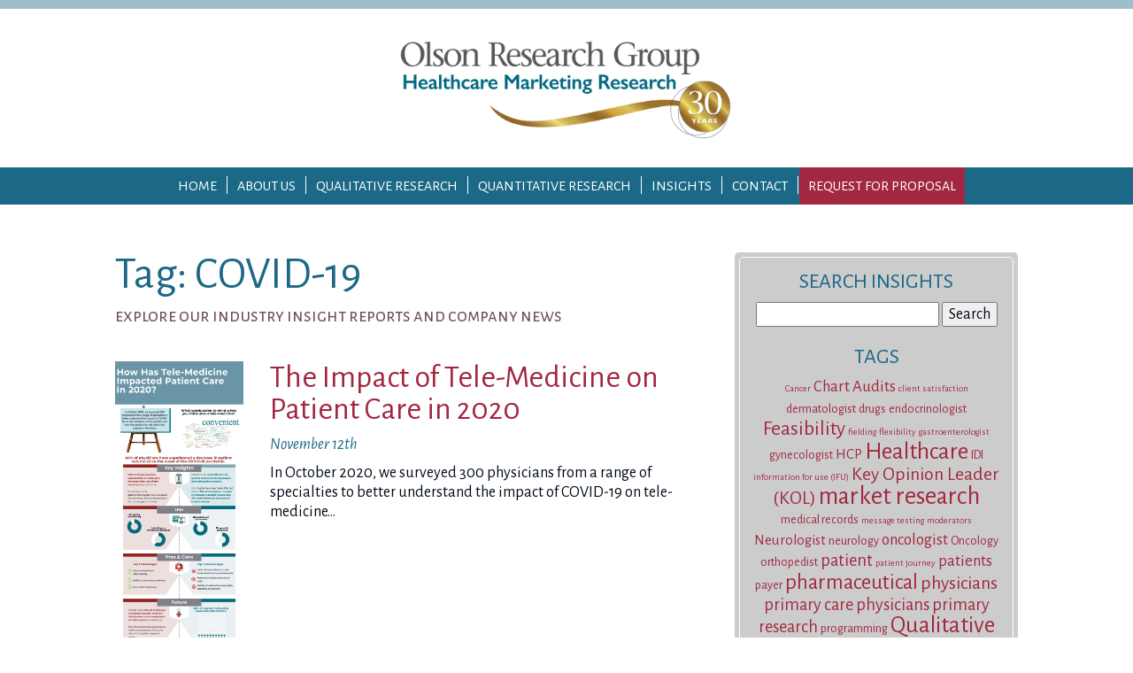

--- FILE ---
content_type: text/html; charset=UTF-8
request_url: http://www.olsonresearchgroup.com/tag/covid-19/
body_size: 8272
content:

<html lang="en-US" >
<head>
<meta charset="UTF-8" />
<meta name='viewport' content='width=device-width, initial-scale=1, maximum-scale=1, user-scalable=no' /> 
<title>COVID-19  |  Olson Research Group</title>

<link rel="shortcut icon" href="http://www.olsonresearchgroup.com/wp-content/themes/n15-wptheme/favicon.ico" />
<link href="//maxcdn.bootstrapcdn.com/font-awesome/4.2.0/css/font-awesome.min.css" rel="stylesheet">
<link rel="stylesheet" type="text/css" href="http://www.olsonresearchgroup.com/wp-content/themes/n15-wptheme/style.css" />

<!-- Imported Fonts -->
<link href='http://fonts.googleapis.com/css?family=Alegreya+Sans:300,400,700,800,400italic,700italic,800italic' rel='stylesheet' type='text/css'>
<link href='http://fonts.googleapis.com/css?family=Alegreya+Sans+SC:400,700,800,400italic,700italic' rel='stylesheet' type='text/css'>
<link href='http://fonts.googleapis.com/css?family=Bitter:400,700,400italic' rel='stylesheet' type='text/css'>
<!-- End Imported Fonts -->

<meta name='robots' content='max-image-preview:large' />
<link rel="alternate" type="application/rss+xml" title="Olson Research Group &raquo; Feed" href="http://www.olsonresearchgroup.com/feed/" />
<link rel="alternate" type="application/rss+xml" title="Olson Research Group &raquo; Comments Feed" href="http://www.olsonresearchgroup.com/comments/feed/" />
<link rel="alternate" type="application/rss+xml" title="Olson Research Group &raquo; COVID-19 Tag Feed" href="http://www.olsonresearchgroup.com/tag/covid-19/feed/" />
<script type="text/javascript">
/* <![CDATA[ */
window._wpemojiSettings = {"baseUrl":"https:\/\/s.w.org\/images\/core\/emoji\/15.0.3\/72x72\/","ext":".png","svgUrl":"https:\/\/s.w.org\/images\/core\/emoji\/15.0.3\/svg\/","svgExt":".svg","source":{"concatemoji":"http:\/\/www.olsonresearchgroup.com\/wp-includes\/js\/wp-emoji-release.min.js?ver=6.6.4"}};
/*! This file is auto-generated */
!function(i,n){var o,s,e;function c(e){try{var t={supportTests:e,timestamp:(new Date).valueOf()};sessionStorage.setItem(o,JSON.stringify(t))}catch(e){}}function p(e,t,n){e.clearRect(0,0,e.canvas.width,e.canvas.height),e.fillText(t,0,0);var t=new Uint32Array(e.getImageData(0,0,e.canvas.width,e.canvas.height).data),r=(e.clearRect(0,0,e.canvas.width,e.canvas.height),e.fillText(n,0,0),new Uint32Array(e.getImageData(0,0,e.canvas.width,e.canvas.height).data));return t.every(function(e,t){return e===r[t]})}function u(e,t,n){switch(t){case"flag":return n(e,"\ud83c\udff3\ufe0f\u200d\u26a7\ufe0f","\ud83c\udff3\ufe0f\u200b\u26a7\ufe0f")?!1:!n(e,"\ud83c\uddfa\ud83c\uddf3","\ud83c\uddfa\u200b\ud83c\uddf3")&&!n(e,"\ud83c\udff4\udb40\udc67\udb40\udc62\udb40\udc65\udb40\udc6e\udb40\udc67\udb40\udc7f","\ud83c\udff4\u200b\udb40\udc67\u200b\udb40\udc62\u200b\udb40\udc65\u200b\udb40\udc6e\u200b\udb40\udc67\u200b\udb40\udc7f");case"emoji":return!n(e,"\ud83d\udc26\u200d\u2b1b","\ud83d\udc26\u200b\u2b1b")}return!1}function f(e,t,n){var r="undefined"!=typeof WorkerGlobalScope&&self instanceof WorkerGlobalScope?new OffscreenCanvas(300,150):i.createElement("canvas"),a=r.getContext("2d",{willReadFrequently:!0}),o=(a.textBaseline="top",a.font="600 32px Arial",{});return e.forEach(function(e){o[e]=t(a,e,n)}),o}function t(e){var t=i.createElement("script");t.src=e,t.defer=!0,i.head.appendChild(t)}"undefined"!=typeof Promise&&(o="wpEmojiSettingsSupports",s=["flag","emoji"],n.supports={everything:!0,everythingExceptFlag:!0},e=new Promise(function(e){i.addEventListener("DOMContentLoaded",e,{once:!0})}),new Promise(function(t){var n=function(){try{var e=JSON.parse(sessionStorage.getItem(o));if("object"==typeof e&&"number"==typeof e.timestamp&&(new Date).valueOf()<e.timestamp+604800&&"object"==typeof e.supportTests)return e.supportTests}catch(e){}return null}();if(!n){if("undefined"!=typeof Worker&&"undefined"!=typeof OffscreenCanvas&&"undefined"!=typeof URL&&URL.createObjectURL&&"undefined"!=typeof Blob)try{var e="postMessage("+f.toString()+"("+[JSON.stringify(s),u.toString(),p.toString()].join(",")+"));",r=new Blob([e],{type:"text/javascript"}),a=new Worker(URL.createObjectURL(r),{name:"wpTestEmojiSupports"});return void(a.onmessage=function(e){c(n=e.data),a.terminate(),t(n)})}catch(e){}c(n=f(s,u,p))}t(n)}).then(function(e){for(var t in e)n.supports[t]=e[t],n.supports.everything=n.supports.everything&&n.supports[t],"flag"!==t&&(n.supports.everythingExceptFlag=n.supports.everythingExceptFlag&&n.supports[t]);n.supports.everythingExceptFlag=n.supports.everythingExceptFlag&&!n.supports.flag,n.DOMReady=!1,n.readyCallback=function(){n.DOMReady=!0}}).then(function(){return e}).then(function(){var e;n.supports.everything||(n.readyCallback(),(e=n.source||{}).concatemoji?t(e.concatemoji):e.wpemoji&&e.twemoji&&(t(e.twemoji),t(e.wpemoji)))}))}((window,document),window._wpemojiSettings);
/* ]]> */
</script>
<style id='wp-emoji-styles-inline-css' type='text/css'>

	img.wp-smiley, img.emoji {
		display: inline !important;
		border: none !important;
		box-shadow: none !important;
		height: 1em !important;
		width: 1em !important;
		margin: 0 0.07em !important;
		vertical-align: -0.1em !important;
		background: none !important;
		padding: 0 !important;
	}
</style>
<link rel='stylesheet' id='wp-block-library-css' href='http://www.olsonresearchgroup.com/wp-includes/css/dist/block-library/style.min.css?ver=6.6.4' type='text/css' media='all' />
<style id='classic-theme-styles-inline-css' type='text/css'>
/*! This file is auto-generated */
.wp-block-button__link{color:#fff;background-color:#32373c;border-radius:9999px;box-shadow:none;text-decoration:none;padding:calc(.667em + 2px) calc(1.333em + 2px);font-size:1.125em}.wp-block-file__button{background:#32373c;color:#fff;text-decoration:none}
</style>
<style id='global-styles-inline-css' type='text/css'>
:root{--wp--preset--aspect-ratio--square: 1;--wp--preset--aspect-ratio--4-3: 4/3;--wp--preset--aspect-ratio--3-4: 3/4;--wp--preset--aspect-ratio--3-2: 3/2;--wp--preset--aspect-ratio--2-3: 2/3;--wp--preset--aspect-ratio--16-9: 16/9;--wp--preset--aspect-ratio--9-16: 9/16;--wp--preset--color--black: #000000;--wp--preset--color--cyan-bluish-gray: #abb8c3;--wp--preset--color--white: #ffffff;--wp--preset--color--pale-pink: #f78da7;--wp--preset--color--vivid-red: #cf2e2e;--wp--preset--color--luminous-vivid-orange: #ff6900;--wp--preset--color--luminous-vivid-amber: #fcb900;--wp--preset--color--light-green-cyan: #7bdcb5;--wp--preset--color--vivid-green-cyan: #00d084;--wp--preset--color--pale-cyan-blue: #8ed1fc;--wp--preset--color--vivid-cyan-blue: #0693e3;--wp--preset--color--vivid-purple: #9b51e0;--wp--preset--gradient--vivid-cyan-blue-to-vivid-purple: linear-gradient(135deg,rgba(6,147,227,1) 0%,rgb(155,81,224) 100%);--wp--preset--gradient--light-green-cyan-to-vivid-green-cyan: linear-gradient(135deg,rgb(122,220,180) 0%,rgb(0,208,130) 100%);--wp--preset--gradient--luminous-vivid-amber-to-luminous-vivid-orange: linear-gradient(135deg,rgba(252,185,0,1) 0%,rgba(255,105,0,1) 100%);--wp--preset--gradient--luminous-vivid-orange-to-vivid-red: linear-gradient(135deg,rgba(255,105,0,1) 0%,rgb(207,46,46) 100%);--wp--preset--gradient--very-light-gray-to-cyan-bluish-gray: linear-gradient(135deg,rgb(238,238,238) 0%,rgb(169,184,195) 100%);--wp--preset--gradient--cool-to-warm-spectrum: linear-gradient(135deg,rgb(74,234,220) 0%,rgb(151,120,209) 20%,rgb(207,42,186) 40%,rgb(238,44,130) 60%,rgb(251,105,98) 80%,rgb(254,248,76) 100%);--wp--preset--gradient--blush-light-purple: linear-gradient(135deg,rgb(255,206,236) 0%,rgb(152,150,240) 100%);--wp--preset--gradient--blush-bordeaux: linear-gradient(135deg,rgb(254,205,165) 0%,rgb(254,45,45) 50%,rgb(107,0,62) 100%);--wp--preset--gradient--luminous-dusk: linear-gradient(135deg,rgb(255,203,112) 0%,rgb(199,81,192) 50%,rgb(65,88,208) 100%);--wp--preset--gradient--pale-ocean: linear-gradient(135deg,rgb(255,245,203) 0%,rgb(182,227,212) 50%,rgb(51,167,181) 100%);--wp--preset--gradient--electric-grass: linear-gradient(135deg,rgb(202,248,128) 0%,rgb(113,206,126) 100%);--wp--preset--gradient--midnight: linear-gradient(135deg,rgb(2,3,129) 0%,rgb(40,116,252) 100%);--wp--preset--font-size--small: 13px;--wp--preset--font-size--medium: 20px;--wp--preset--font-size--large: 36px;--wp--preset--font-size--x-large: 42px;--wp--preset--spacing--20: 0.44rem;--wp--preset--spacing--30: 0.67rem;--wp--preset--spacing--40: 1rem;--wp--preset--spacing--50: 1.5rem;--wp--preset--spacing--60: 2.25rem;--wp--preset--spacing--70: 3.38rem;--wp--preset--spacing--80: 5.06rem;--wp--preset--shadow--natural: 6px 6px 9px rgba(0, 0, 0, 0.2);--wp--preset--shadow--deep: 12px 12px 50px rgba(0, 0, 0, 0.4);--wp--preset--shadow--sharp: 6px 6px 0px rgba(0, 0, 0, 0.2);--wp--preset--shadow--outlined: 6px 6px 0px -3px rgba(255, 255, 255, 1), 6px 6px rgba(0, 0, 0, 1);--wp--preset--shadow--crisp: 6px 6px 0px rgba(0, 0, 0, 1);}:where(.is-layout-flex){gap: 0.5em;}:where(.is-layout-grid){gap: 0.5em;}body .is-layout-flex{display: flex;}.is-layout-flex{flex-wrap: wrap;align-items: center;}.is-layout-flex > :is(*, div){margin: 0;}body .is-layout-grid{display: grid;}.is-layout-grid > :is(*, div){margin: 0;}:where(.wp-block-columns.is-layout-flex){gap: 2em;}:where(.wp-block-columns.is-layout-grid){gap: 2em;}:where(.wp-block-post-template.is-layout-flex){gap: 1.25em;}:where(.wp-block-post-template.is-layout-grid){gap: 1.25em;}.has-black-color{color: var(--wp--preset--color--black) !important;}.has-cyan-bluish-gray-color{color: var(--wp--preset--color--cyan-bluish-gray) !important;}.has-white-color{color: var(--wp--preset--color--white) !important;}.has-pale-pink-color{color: var(--wp--preset--color--pale-pink) !important;}.has-vivid-red-color{color: var(--wp--preset--color--vivid-red) !important;}.has-luminous-vivid-orange-color{color: var(--wp--preset--color--luminous-vivid-orange) !important;}.has-luminous-vivid-amber-color{color: var(--wp--preset--color--luminous-vivid-amber) !important;}.has-light-green-cyan-color{color: var(--wp--preset--color--light-green-cyan) !important;}.has-vivid-green-cyan-color{color: var(--wp--preset--color--vivid-green-cyan) !important;}.has-pale-cyan-blue-color{color: var(--wp--preset--color--pale-cyan-blue) !important;}.has-vivid-cyan-blue-color{color: var(--wp--preset--color--vivid-cyan-blue) !important;}.has-vivid-purple-color{color: var(--wp--preset--color--vivid-purple) !important;}.has-black-background-color{background-color: var(--wp--preset--color--black) !important;}.has-cyan-bluish-gray-background-color{background-color: var(--wp--preset--color--cyan-bluish-gray) !important;}.has-white-background-color{background-color: var(--wp--preset--color--white) !important;}.has-pale-pink-background-color{background-color: var(--wp--preset--color--pale-pink) !important;}.has-vivid-red-background-color{background-color: var(--wp--preset--color--vivid-red) !important;}.has-luminous-vivid-orange-background-color{background-color: var(--wp--preset--color--luminous-vivid-orange) !important;}.has-luminous-vivid-amber-background-color{background-color: var(--wp--preset--color--luminous-vivid-amber) !important;}.has-light-green-cyan-background-color{background-color: var(--wp--preset--color--light-green-cyan) !important;}.has-vivid-green-cyan-background-color{background-color: var(--wp--preset--color--vivid-green-cyan) !important;}.has-pale-cyan-blue-background-color{background-color: var(--wp--preset--color--pale-cyan-blue) !important;}.has-vivid-cyan-blue-background-color{background-color: var(--wp--preset--color--vivid-cyan-blue) !important;}.has-vivid-purple-background-color{background-color: var(--wp--preset--color--vivid-purple) !important;}.has-black-border-color{border-color: var(--wp--preset--color--black) !important;}.has-cyan-bluish-gray-border-color{border-color: var(--wp--preset--color--cyan-bluish-gray) !important;}.has-white-border-color{border-color: var(--wp--preset--color--white) !important;}.has-pale-pink-border-color{border-color: var(--wp--preset--color--pale-pink) !important;}.has-vivid-red-border-color{border-color: var(--wp--preset--color--vivid-red) !important;}.has-luminous-vivid-orange-border-color{border-color: var(--wp--preset--color--luminous-vivid-orange) !important;}.has-luminous-vivid-amber-border-color{border-color: var(--wp--preset--color--luminous-vivid-amber) !important;}.has-light-green-cyan-border-color{border-color: var(--wp--preset--color--light-green-cyan) !important;}.has-vivid-green-cyan-border-color{border-color: var(--wp--preset--color--vivid-green-cyan) !important;}.has-pale-cyan-blue-border-color{border-color: var(--wp--preset--color--pale-cyan-blue) !important;}.has-vivid-cyan-blue-border-color{border-color: var(--wp--preset--color--vivid-cyan-blue) !important;}.has-vivid-purple-border-color{border-color: var(--wp--preset--color--vivid-purple) !important;}.has-vivid-cyan-blue-to-vivid-purple-gradient-background{background: var(--wp--preset--gradient--vivid-cyan-blue-to-vivid-purple) !important;}.has-light-green-cyan-to-vivid-green-cyan-gradient-background{background: var(--wp--preset--gradient--light-green-cyan-to-vivid-green-cyan) !important;}.has-luminous-vivid-amber-to-luminous-vivid-orange-gradient-background{background: var(--wp--preset--gradient--luminous-vivid-amber-to-luminous-vivid-orange) !important;}.has-luminous-vivid-orange-to-vivid-red-gradient-background{background: var(--wp--preset--gradient--luminous-vivid-orange-to-vivid-red) !important;}.has-very-light-gray-to-cyan-bluish-gray-gradient-background{background: var(--wp--preset--gradient--very-light-gray-to-cyan-bluish-gray) !important;}.has-cool-to-warm-spectrum-gradient-background{background: var(--wp--preset--gradient--cool-to-warm-spectrum) !important;}.has-blush-light-purple-gradient-background{background: var(--wp--preset--gradient--blush-light-purple) !important;}.has-blush-bordeaux-gradient-background{background: var(--wp--preset--gradient--blush-bordeaux) !important;}.has-luminous-dusk-gradient-background{background: var(--wp--preset--gradient--luminous-dusk) !important;}.has-pale-ocean-gradient-background{background: var(--wp--preset--gradient--pale-ocean) !important;}.has-electric-grass-gradient-background{background: var(--wp--preset--gradient--electric-grass) !important;}.has-midnight-gradient-background{background: var(--wp--preset--gradient--midnight) !important;}.has-small-font-size{font-size: var(--wp--preset--font-size--small) !important;}.has-medium-font-size{font-size: var(--wp--preset--font-size--medium) !important;}.has-large-font-size{font-size: var(--wp--preset--font-size--large) !important;}.has-x-large-font-size{font-size: var(--wp--preset--font-size--x-large) !important;}
:where(.wp-block-post-template.is-layout-flex){gap: 1.25em;}:where(.wp-block-post-template.is-layout-grid){gap: 1.25em;}
:where(.wp-block-columns.is-layout-flex){gap: 2em;}:where(.wp-block-columns.is-layout-grid){gap: 2em;}
:root :where(.wp-block-pullquote){font-size: 1.5em;line-height: 1.6;}
</style>
<link rel="https://api.w.org/" href="http://www.olsonresearchgroup.com/wp-json/" /><link rel="alternate" title="JSON" type="application/json" href="http://www.olsonresearchgroup.com/wp-json/wp/v2/tags/113" /><link rel="EditURI" type="application/rsd+xml" title="RSD" href="http://www.olsonresearchgroup.com/xmlrpc.php?rsd" />
<meta name="generator" content="WordPress 6.6.4" />
<script src='https://www.google.com/recaptcha/api.js'></script>
<link rel="stylesheet" type="text/css" href="http://www.olsonresearchgroup.com/wp-content/themes/n15-wptheme/js/jquery.fancybox.min.css" media="screen" />


</head>
	<body class="archive tag tag-covid-19 tag-113">
		<div class="app">
			<header id="header">
				<div class="container">
					<div id="logo">
						<a href="/">
							<img src="/wp-content/uploads/2020/06/olsonnw27.png" style="height:125px;">
						</a>
					</div>
				</div>
				<nav class="main-menu">
					<div class="container">
						<div class="main-menu-desktop">
							<div class="menu-main-menu-container"><ul id="menu-main-menu" class="menu"><li id="menu-item-49" class="menu-item menu-item-type-post_type menu-item-object-page menu-item-home menu-item-49"><a href="http://www.olsonresearchgroup.com/">Home</a></li>
<li id="menu-item-48" class="menu-item menu-item-type-post_type menu-item-object-page menu-item-48"><a href="http://www.olsonresearchgroup.com/about-us/">About Us</a></li>
<li id="menu-item-47" class="menu-item menu-item-type-post_type menu-item-object-page menu-item-47"><a href="http://www.olsonresearchgroup.com/qualitative-research/">Qualitative Research</a></li>
<li id="menu-item-46" class="menu-item menu-item-type-post_type menu-item-object-page menu-item-46"><a href="http://www.olsonresearchgroup.com/quantitative-research/">Quantitative Research</a></li>
<li id="menu-item-456" class="menu-item menu-item-type-post_type menu-item-object-page current_page_parent menu-item-456"><a href="http://www.olsonresearchgroup.com/insights/">Insights</a></li>
<li id="menu-item-44" class="menu-item menu-item-type-post_type menu-item-object-page menu-item-44"><a href="http://www.olsonresearchgroup.com/contact/">Contact</a></li>
<li id="menu-item-43" class="menu-alternative menu-item menu-item-type-post_type menu-item-object-page menu-item-43"><a href="http://www.olsonresearchgroup.com/request-for-proposal/">Request for Proposal</a></li>
</ul></div>						</div>
					</div>
					<div class="main-menu-mobile">
						<div class="container">
							<div class="row">
								<div class="col-xs-7 request-proposal">
									<a href="">Request Proposal</a>
								</div>
								<div class="col-xs-5">
									<a class="main-menu-mobile-link" href="">
										Menu
										<i class="fa fa-bars"></i>
									</a>
								</div>
							</div>
						</div>
					</div>
				</nav>
			</header>
			<header class="sticky-nav">
				<div class="container">
					<div id="logo">
						<a href="/">
							<img src="/wp-content/uploads/2015/09/Olson-Logo-sticky-new-1.png">
						</a>
					</div>
				</div>
				<nav class="main-menu">
					<div class="container">
						<div class="main-menu-desktop">
							<div class="menu-main-menu-container"><ul id="menu-main-menu-1" class="menu"><li class="menu-item menu-item-type-post_type menu-item-object-page menu-item-home menu-item-49"><a href="http://www.olsonresearchgroup.com/">Home</a></li>
<li class="menu-item menu-item-type-post_type menu-item-object-page menu-item-48"><a href="http://www.olsonresearchgroup.com/about-us/">About Us</a></li>
<li class="menu-item menu-item-type-post_type menu-item-object-page menu-item-47"><a href="http://www.olsonresearchgroup.com/qualitative-research/">Qualitative Research</a></li>
<li class="menu-item menu-item-type-post_type menu-item-object-page menu-item-46"><a href="http://www.olsonresearchgroup.com/quantitative-research/">Quantitative Research</a></li>
<li class="menu-item menu-item-type-post_type menu-item-object-page current_page_parent menu-item-456"><a href="http://www.olsonresearchgroup.com/insights/">Insights</a></li>
<li class="menu-item menu-item-type-post_type menu-item-object-page menu-item-44"><a href="http://www.olsonresearchgroup.com/contact/">Contact</a></li>
<li class="menu-alternative menu-item menu-item-type-post_type menu-item-object-page menu-item-43"><a href="http://www.olsonresearchgroup.com/request-for-proposal/">Request for Proposal</a></li>
</ul></div>						</div>
					</div>
					<div class="main-menu-mobile">
						<div class="container">
							<div class="row">
								<div class="col-xs-7 request-proposal">
									<a href="">Request Proposal</a>
								</div>
								<div class="col-xs-5">
									<a class="main-menu-mobile-link" href="">
										Menu
										<i class="fa fa-bars"></i>
									</a>
								</div>
							</div>
						</div>
					</div>
				</nav>
			</header>
			<div class="mobile-menu-slide level3">
				<a class="mobile-close-menu" href="">Close <i class="fa fa-times"></i></a>
				<div class="menu-main-menu-container"><ul id="menu-main-menu-2" class="menu"><li class="menu-item menu-item-type-post_type menu-item-object-page menu-item-home menu-item-49"><a href="http://www.olsonresearchgroup.com/">Home</a></li>
<li class="menu-item menu-item-type-post_type menu-item-object-page menu-item-48"><a href="http://www.olsonresearchgroup.com/about-us/">About Us</a></li>
<li class="menu-item menu-item-type-post_type menu-item-object-page menu-item-47"><a href="http://www.olsonresearchgroup.com/qualitative-research/">Qualitative Research</a></li>
<li class="menu-item menu-item-type-post_type menu-item-object-page menu-item-46"><a href="http://www.olsonresearchgroup.com/quantitative-research/">Quantitative Research</a></li>
<li class="menu-item menu-item-type-post_type menu-item-object-page current_page_parent menu-item-456"><a href="http://www.olsonresearchgroup.com/insights/">Insights</a></li>
<li class="menu-item menu-item-type-post_type menu-item-object-page menu-item-44"><a href="http://www.olsonresearchgroup.com/contact/">Contact</a></li>
<li class="menu-alternative menu-item menu-item-type-post_type menu-item-object-page menu-item-43"><a href="http://www.olsonresearchgroup.com/request-for-proposal/">Request for Proposal</a></li>
</ul></div>			</div>
			<div class="mobile-menu-overlay">
				
			</div>
<section id="content" role="main">
	<div class="section">
		<div class="container">
			<div class="row">
				<div class="col-sm-8">
					<h1 class="blog-title">Tag: COVID-19</h1>
					<h4>EXPLORE OUR INDUSTRY INSIGHT REPORTS AND COMPANY NEWS</h4>
																<div class="single-blog">
							<div class="row">
								<div class="col-sm-3">
									<img src="http://www.olsonresearchgroup.com/wp-content/uploads/2020/11/tele_health_infographic-1.png">
									<ul class="blog-tags"><li><a href="http://www.olsonresearchgroup.com/tag/covid-19/" rel="tag">COVID-19</a></li><li><a href="http://www.olsonresearchgroup.com/tag/dermatologist/" rel="tag">dermatologist</a></li><li><a href="http://www.olsonresearchgroup.com/tag/gastroenterologist/" rel="tag">gastroenterologist</a></li><li><a href="http://www.olsonresearchgroup.com/tag/neurologist/" rel="tag">Neurologist</a></li><li><a href="http://www.olsonresearchgroup.com/tag/oncologist/" rel="tag">oncologist</a></li><li><a href="http://www.olsonresearchgroup.com/tag/orthopedist/" rel="tag">orthopedist</a></li><li><a href="http://www.olsonresearchgroup.com/tag/tele-medicine/" rel="tag">tele-medicine</a></li></ul>								</div>
								<div class="col-sm-9">
									<a class="blog-post-link" href="http://www.olsonresearchgroup.com/the-impact-of-tele-medicine-on-patient-care-in-2020/">
									<h2>The Impact of Tele-Medicine on Patient Care in 2020</h2>									</a>
									<span class="blog-date">November 12th</span>
									<p>In October 2020, we surveyed 300 physicians from a range of specialties to better understand the impact of COVID-19 on tele-medicine&#8230;</p>
								</div>
							</div>
							<div class="row">
															</div>
						</div>
									</div>
				<div class="col-sm-4">
					<div class="sidebar sidebar-blog" role="complementary">
													<div class="widget widget-history">
								<div class="widget-inner">
									<h3 class="widget-title">Search Insights</h3><form role="search" method="get" id="searchform" class="searchform" action="http://www.olsonresearchgroup.com/">
				<div>
					<label class="screen-reader-text" for="s">Search for:</label>
					<input type="text" value="" name="s" id="s" />
					<input type="submit" id="searchsubmit" value="Search" />
				</div>
			</form><h3 class="widget-title">Tags</h3><div class="tagcloud"><a href="http://www.olsonresearchgroup.com/tag/cancer/" class="tag-cloud-link tag-link-10 tag-link-position-1" style="font-size: 8pt;" aria-label="Cancer (1 item)">Cancer</a>
<a href="http://www.olsonresearchgroup.com/tag/chart-audits/" class="tag-cloud-link tag-link-76 tag-link-position-2" style="font-size: 14.021505376344pt;" aria-label="Chart Audits (4 items)">Chart Audits</a>
<a href="http://www.olsonresearchgroup.com/tag/client-satisfaction/" class="tag-cloud-link tag-link-115 tag-link-position-3" style="font-size: 8pt;" aria-label="client satisfaction (1 item)">client satisfaction</a>
<a href="http://www.olsonresearchgroup.com/tag/dermatologist/" class="tag-cloud-link tag-link-95 tag-link-position-4" style="font-size: 10.709677419355pt;" aria-label="dermatologist (2 items)">dermatologist</a>
<a href="http://www.olsonresearchgroup.com/tag/drugs/" class="tag-cloud-link tag-link-25 tag-link-position-5" style="font-size: 10.709677419355pt;" aria-label="drugs (2 items)">drugs</a>
<a href="http://www.olsonresearchgroup.com/tag/endocrinologist/" class="tag-cloud-link tag-link-39 tag-link-position-6" style="font-size: 10.709677419355pt;" aria-label="endocrinologist (2 items)">endocrinologist</a>
<a href="http://www.olsonresearchgroup.com/tag/feasibility/" class="tag-cloud-link tag-link-88 tag-link-position-7" style="font-size: 17.784946236559pt;" aria-label="Feasibility (8 items)">Feasibility</a>
<a href="http://www.olsonresearchgroup.com/tag/fielding/" class="tag-cloud-link tag-link-104 tag-link-position-8" style="font-size: 8pt;" aria-label="fielding (1 item)">fielding</a>
<a href="http://www.olsonresearchgroup.com/tag/flexibility/" class="tag-cloud-link tag-link-117 tag-link-position-9" style="font-size: 8pt;" aria-label="flexibility (1 item)">flexibility</a>
<a href="http://www.olsonresearchgroup.com/tag/gastroenterologist/" class="tag-cloud-link tag-link-114 tag-link-position-10" style="font-size: 8pt;" aria-label="gastroenterologist (1 item)">gastroenterologist</a>
<a href="http://www.olsonresearchgroup.com/tag/gynecologist/" class="tag-cloud-link tag-link-44 tag-link-position-11" style="font-size: 10.709677419355pt;" aria-label="gynecologist (2 items)">gynecologist</a>
<a href="http://www.olsonresearchgroup.com/tag/hcp/" class="tag-cloud-link tag-link-70 tag-link-position-12" style="font-size: 12.516129032258pt;" aria-label="HCP (3 items)">HCP</a>
<a href="http://www.olsonresearchgroup.com/tag/healthcare/" class="tag-cloud-link tag-link-15 tag-link-position-13" style="font-size: 20.795698924731pt;" aria-label="Healthcare (13 items)">Healthcare</a>
<a href="http://www.olsonresearchgroup.com/tag/idi/" class="tag-cloud-link tag-link-86 tag-link-position-14" style="font-size: 10.709677419355pt;" aria-label="IDI (2 items)">IDI</a>
<a href="http://www.olsonresearchgroup.com/tag/information-for-use-ifu/" class="tag-cloud-link tag-link-101 tag-link-position-15" style="font-size: 8pt;" aria-label="information for use (IFU) (1 item)">information for use (IFU)</a>
<a href="http://www.olsonresearchgroup.com/tag/key-opinion-leader-kol/" class="tag-cloud-link tag-link-77 tag-link-position-16" style="font-size: 16.279569892473pt;" aria-label="Key Opinion Leader (KOL) (6 items)">Key Opinion Leader (KOL)</a>
<a href="http://www.olsonresearchgroup.com/tag/market-research/" class="tag-cloud-link tag-link-41 tag-link-position-17" style="font-size: 22pt;" aria-label="market research (16 items)">market research</a>
<a href="http://www.olsonresearchgroup.com/tag/medical-records/" class="tag-cloud-link tag-link-47 tag-link-position-18" style="font-size: 10.709677419355pt;" aria-label="medical records (2 items)">medical records</a>
<a href="http://www.olsonresearchgroup.com/tag/message-testing/" class="tag-cloud-link tag-link-103 tag-link-position-19" style="font-size: 8pt;" aria-label="message testing (1 item)">message testing</a>
<a href="http://www.olsonresearchgroup.com/tag/moderators/" class="tag-cloud-link tag-link-116 tag-link-position-20" style="font-size: 8pt;" aria-label="moderators (1 item)">moderators</a>
<a href="http://www.olsonresearchgroup.com/tag/neurologist/" class="tag-cloud-link tag-link-97 tag-link-position-21" style="font-size: 12.516129032258pt;" aria-label="Neurologist (3 items)">Neurologist</a>
<a href="http://www.olsonresearchgroup.com/tag/neurology/" class="tag-cloud-link tag-link-96 tag-link-position-22" style="font-size: 10.709677419355pt;" aria-label="neurology (2 items)">neurology</a>
<a href="http://www.olsonresearchgroup.com/tag/oncologist/" class="tag-cloud-link tag-link-38 tag-link-position-23" style="font-size: 14.021505376344pt;" aria-label="oncologist (4 items)">oncologist</a>
<a href="http://www.olsonresearchgroup.com/tag/oncology/" class="tag-cloud-link tag-link-9 tag-link-position-24" style="font-size: 10.709677419355pt;" aria-label="Oncology (2 items)">Oncology</a>
<a href="http://www.olsonresearchgroup.com/tag/orthopedist/" class="tag-cloud-link tag-link-93 tag-link-position-25" style="font-size: 10.709677419355pt;" aria-label="orthopedist (2 items)">orthopedist</a>
<a href="http://www.olsonresearchgroup.com/tag/patient/" class="tag-cloud-link tag-link-30 tag-link-position-26" style="font-size: 15.225806451613pt;" aria-label="patient (5 items)">patient</a>
<a href="http://www.olsonresearchgroup.com/tag/patient-journey/" class="tag-cloud-link tag-link-100 tag-link-position-27" style="font-size: 8pt;" aria-label="patient journey (1 item)">patient journey</a>
<a href="http://www.olsonresearchgroup.com/tag/patients/" class="tag-cloud-link tag-link-37 tag-link-position-28" style="font-size: 14.021505376344pt;" aria-label="patients (4 items)">patients</a>
<a href="http://www.olsonresearchgroup.com/tag/payer/" class="tag-cloud-link tag-link-106 tag-link-position-29" style="font-size: 10.709677419355pt;" aria-label="payer (2 items)">payer</a>
<a href="http://www.olsonresearchgroup.com/tag/pharmaceutical/" class="tag-cloud-link tag-link-18 tag-link-position-30" style="font-size: 18.537634408602pt;" aria-label="pharmaceutical (9 items)">pharmaceutical</a>
<a href="http://www.olsonresearchgroup.com/tag/physicians/" class="tag-cloud-link tag-link-21 tag-link-position-31" style="font-size: 16.279569892473pt;" aria-label="physicians (6 items)">physicians</a>
<a href="http://www.olsonresearchgroup.com/tag/primary-care-physicians/" class="tag-cloud-link tag-link-42 tag-link-position-32" style="font-size: 15.225806451613pt;" aria-label="primary care physicians (5 items)">primary care physicians</a>
<a href="http://www.olsonresearchgroup.com/tag/primary-research/" class="tag-cloud-link tag-link-102 tag-link-position-33" style="font-size: 15.225806451613pt;" aria-label="primary research (5 items)">primary research</a>
<a href="http://www.olsonresearchgroup.com/tag/programming/" class="tag-cloud-link tag-link-109 tag-link-position-34" style="font-size: 10.709677419355pt;" aria-label="programming (2 items)">programming</a>
<a href="http://www.olsonresearchgroup.com/tag/qualitative/" class="tag-cloud-link tag-link-98 tag-link-position-35" style="font-size: 20.795698924731pt;" aria-label="Qualitative (13 items)">Qualitative</a>
<a href="http://www.olsonresearchgroup.com/tag/quantitative/" class="tag-cloud-link tag-link-99 tag-link-position-36" style="font-size: 20.193548387097pt;" aria-label="quantitative (12 items)">quantitative</a>
<a href="http://www.olsonresearchgroup.com/tag/rapid-results/" class="tag-cloud-link tag-link-83 tag-link-position-37" style="font-size: 12.516129032258pt;" aria-label="Rapid Results (3 items)">Rapid Results</a>
<a href="http://www.olsonresearchgroup.com/tag/rare-disease/" class="tag-cloud-link tag-link-11 tag-link-position-38" style="font-size: 8pt;" aria-label="Rare Disease (1 item)">Rare Disease</a>
<a href="http://www.olsonresearchgroup.com/tag/recruitment/" class="tag-cloud-link tag-link-105 tag-link-position-39" style="font-size: 14.021505376344pt;" aria-label="recruitment (4 items)">recruitment</a>
<a href="http://www.olsonresearchgroup.com/tag/respondent-fatigue/" class="tag-cloud-link tag-link-107 tag-link-position-40" style="font-size: 8pt;" aria-label="respondent fatigue (1 item)">respondent fatigue</a>
<a href="http://www.olsonresearchgroup.com/tag/sales-aid-testing/" class="tag-cloud-link tag-link-81 tag-link-position-41" style="font-size: 14.021505376344pt;" aria-label="Sales Aid Testing (4 items)">Sales Aid Testing</a>
<a href="http://www.olsonresearchgroup.com/tag/specialists/" class="tag-cloud-link tag-link-68 tag-link-position-42" style="font-size: 14.021505376344pt;" aria-label="specialists (4 items)">specialists</a>
<a href="http://www.olsonresearchgroup.com/tag/therapy-tracking/" class="tag-cloud-link tag-link-79 tag-link-position-43" style="font-size: 10.709677419355pt;" aria-label="Therapy Tracking (2 items)">Therapy Tracking</a>
<a href="http://www.olsonresearchgroup.com/tag/validated-data/" class="tag-cloud-link tag-link-82 tag-link-position-44" style="font-size: 10.709677419355pt;" aria-label="Validated Data (2 items)">Validated Data</a>
<a href="http://www.olsonresearchgroup.com/tag/visual-aid-testing/" class="tag-cloud-link tag-link-80 tag-link-position-45" style="font-size: 14.021505376344pt;" aria-label="Visual Aid Testing (4 items)">Visual Aid Testing</a></div>
								</div>
							</div>
												<div class="widget widget-contact">
	<div class="widget-inner">
		<h3 class="widget-title">Start the conversation</h3>
		<h5>Contact us to inquire about your research need</h5>
		<input type="text" placeholder="name">
		<input type="text" placeholder="email">
		<input type="text" placeholder="company">
		<textarea placeholder="Message"></textarea>
		<div class="widget-btn-wrap">
			<button class="btn btn-widget-contact">Submit</button>
		</div>
	</div>
</div>						<div class="widget widget-blog">
	<div class="widget-inner">
											<h3 class="widget-title">Featured Insights</h3>
				<div class="widget-blog-image">
					<img src="http://www.olsonresearchgroup.com/wp-content/uploads/2025/10/oncology-october2025.png">
				</div>
				<div class="widget-blog-content">
					<a class="post_link" href="http://www.olsonresearchgroup.com/specialty-focus-oncology/"><h3>Specialty Focus: Oncology</h3></a>
					<span class="widget-blog-date">October 20, 2025</span>
					<a href="http://www.olsonresearchgroup.com/specialty-focus-oncology/">View + Download ></a>
				</div>
			</div>
</div>						<div class="widget widget-newsletter">
	<div class="widget-inner">
		<h4 class="widget-title">Become An Insights Insider</h4>
		<h5 class="widget-title">Receive Insights Reports In Your Inbox</h5>
		<!-- Begin MailChimp Signup Form -->
		<div id="mc_embed_signup">
			<form action="" method="post" id="mc-embedded-subscribe-form" name="mc-embedded-subscribe-form" class="validate newsletter widget-newsletter-form" target="_blank" novalidate>
			    <div id="mc_embed_signup_scroll">
				<input type="email" value="" placeholder="email" name="EMAIL" required class="required email newsletter-email" id="mce-EMAIL">
				<button type="submit" name="subscribe" id="mc-embedded-subscribe" class="btn btn-alternative btn-widget-newsletter">Submit</button>
				<div id="mce-responses" class="clear">
					<div class="response" id="mce-error-response" style="display:none"></div>
					<div class="response" id="mce-success-response" style="display:none"></div>
				</div>    <!-- real people should not fill this in and expect good things - do not remove this or risk form bot signups-->
			    <div style="position: absolute; left: -5000px;"><input type="text" name="b_d65a25edf9251b03ff9475016_8b9abd37e6" tabindex="-1" value=""></div>
			    </div>
			</form>
		</div>
		<!--End mc_embed_signup-->
	</div>
</div>
					</div>
				</div>
			</div>
		</div>
	</div>
</section>

		<footer id="footer">
			<div class="footer-top">
				<div class="container">
					<div class="row">
						<div class="col-sm-6">
							<h4>Contact Us</h4>
							<address>
							  1040 Stony Hill Road, Suite 125<br>
								Yardley, PA 19067<br>
								Tel: 267.487.5500
							</address>
						</div>
						<div class="col-sm-6">
							<h4>Follow Us</h4>
							<ul class="footer-social">
								<li>
									<a href="https://www.linkedin.com/company/olson-research-group-inc." target="_blank"><i class="fa fa-linkedin"></i></a>
								</li>
								<li>
									<a href="https://twitter.com/olsonresearch" target="_blank"><i class="fa fa-twitter"></i></a>
								</li>
							</ul>
						</div>
					</div>
					<div class="row">
						<div class="col-sm-12">
							<h4>Industry Affiliations</h4>
							<div class="footer-industry-images">
								<img src="/wp-content/uploads/2023/05/All_logos_no_bordersv2.png">
								<!-- old footers
								<img src="/wp-content/uploads/2017/01/IA_member_blk_100w.png" style="width:100px;">
								<img src="/wp-content/uploads/2018/05/IntellusWorldwide-logo.jpg" style="width:150px;">
								<img src="/wp-content/uploads/2020/03/greenbookbadge.png" style="margin-top:0px; width:125px;">
								<img src="/wp-content/uploads/2023/05/quirks2023.jpg" style="margin-top:0px;width:300px;">
								-->
							</div>
						</div>
					</div>
					<div class="row">
						<div class="col-sm-12">
							For our Privacy Policy please <a target="_blank" href="https://www.olsononlinesystems.com/privacy.php">Click Here</a>
						</div>	
					</div>
					<br>
					<div class="row">
						<div class="col-sm-12">
							This link leads to the machine-readable files that are made available in response to the federal Transparency in Coverage Rule and includes negotiated service rates and out-of-network allowed amounts between health plans and healthcare providers. The machine readable files are formatted to allow researchers, regulators, and application developers to more easily access and analyze data.  <a target="_blank" href="https://www.cigna.com/legal/compliance/machine-readable-files">https://www.cigna.com/legal/compliance/machine-readable-files</a>
						</div>	
					</div>
				</div>
			</div>
			<div id="copyright">
				<div class="container">
					&copy; 2015-2026 Olson Research Group. All Rights Reserved.				</div>
			</div>
		</footer>
			
		
		
		<script type="text/javascript" src="http://www.olsonresearchgroup.com/wp-content/themes/n15-wptheme/js/jquery-1.11.3.min.js"></script>
		
		<script type="text/javascript" src="http://www.olsonresearchgroup.com/wp-content/themes/n15-wptheme/js/stellar.min.js"></script>
		<script type="text/javascript" src="//cdn.jsdelivr.net/jquery.slick/1.5.8/slick.min.js"></script>
		<script type="text/javascript" src="http://www.olsonresearchgroup.com/wp-content/themes/n15-wptheme/js/app.js"></script>
		
		<script type="text/javascript" src="http://www.olsonresearchgroup.com/wp-content/themes/n15-wptheme/js/jquery.fancybox.min.js"></script>
	</body>
</html>


--- FILE ---
content_type: text/css
request_url: http://www.olsonresearchgroup.com/wp-content/themes/n15-wptheme/style.css
body_size: 12769
content:
@charset "UTF-8";
/*
Theme Name: nine15theme
Theme URI: http://wordpress.org/themes/nine15theme
Author: Nine15
Author URI: http://nine15.com
Description: Custom Template for the nine15theme Project
Version: 4.0.2
License: GNU General Public License
License URI: https://www.gnu.org/licenses/gpl.html
Tags: Custom for nine15theme
Text Domain: nine15theme

nine15theme WordPress Theme © 2015 Nine15
nine15theme is distributed under the terms of the GNU GPL
*/
/*! normalize.css v3.0.0 | MIT License | git.io/normalize */
/**
 * 1. Set default font family to sans-serif.
 * 2. Prevent iOS text size adjust after orientation change, without disabling
 *    user zoom.
 */
html {
  font-family: sans-serif;
  /* 1 */
  -ms-text-size-adjust: 100%;
  /* 2 */
  -webkit-text-size-adjust: 100%;
  /* 2 */ }

/**
 * Remove default margin.
 */
body {
  margin: 0; }

/* HTML5 display definitions
   ========================================================================== */
/**
 * Correct `block` display not defined in IE 8/9.
 */
article,
aside,
details,
figcaption,
figure,
footer,
header,
hgroup,
main,
nav,
section,
summary {
  display: block; }

/**
 * 1. Correct `inline-block` display not defined in IE 8/9.
 * 2. Normalize vertical alignment of `progress` in Chrome, Firefox, and Opera.
 */
audio,
canvas,
progress,
video {
  display: inline-block;
  /* 1 */
  vertical-align: baseline;
  /* 2 */ }

/**
 * Prevent modern browsers from displaying `audio` without controls.
 * Remove excess height in iOS 5 devices.
 */
audio:not([controls]) {
  display: none;
  height: 0; }

/**
 * Address `[hidden]` styling not present in IE 8/9.
 * Hide the `template` element in IE, Safari, and Firefox < 22.
 */
[hidden],
template {
  display: none; }

/* Links
   ========================================================================== */
/**
 * Remove the gray background color from active links in IE 10.
 */
a {
  background: transparent; }

/**
 * Improve readability when focused and also mouse hovered in all browsers.
 */
a:active,
a:hover {
  outline: 0; }

/* Text-level semantics
   ========================================================================== */
/**
 * Address styling not present in IE 8/9, Safari 5, and Chrome.
 */
abbr[title] {
  border-bottom: 1px dotted; }

/**
 * Address style set to `bolder` in Firefox 4+, Safari 5, and Chrome.
 */
b,
strong {
  font-weight: bold; }

/**
 * Address styling not present in Safari 5 and Chrome.
 */
dfn {
  font-style: italic; }

/**
 * Address variable `h1` font-size and margin within `section` and `article`
 * contexts in Firefox 4+, Safari 5, and Chrome.
 */
h1 {
  font-size: 2em;
  margin: 0.67em 0; }

/**
 * Address styling not present in IE 8/9.
 */
mark {
  background: #ff0;
  color: #000; }

/**
 * Address inconsistent and variable font size in all browsers.
 */
small {
  font-size: 80%; }

/**
 * Prevent `sub` and `sup` affecting `line-height` in all browsers.
 */
sub,
sup {
  font-size: 75%;
  line-height: 0;
  position: relative;
  vertical-align: baseline; }

sup {
  top: -0.5em; }

sub {
  bottom: -0.25em; }

/* Embedded content
   ========================================================================== */
/**
 * Remove border when inside `a` element in IE 8/9.
 */
img {
  border: 0; }

/**
 * Correct overflow displayed oddly in IE 9.
 */
svg:not(:root) {
  overflow: hidden; }

/* Grouping content
   ========================================================================== */
/**
 * Address margin not present in IE 8/9 and Safari 5.
 */
figure {
  margin: 1em 40px; }

/**
 * Address differences between Firefox and other browsers.
 */
hr {
  -moz-box-sizing: content-box;
  box-sizing: content-box;
  height: 0; }

/**
 * Contain overflow in all browsers.
 */
pre {
  overflow: auto; }

/**
 * Address odd `em`-unit font size rendering in all browsers.
 */
code,
kbd,
pre,
samp {
  font-family: monospace, monospace;
  font-size: 1em; }

/* Forms
   ========================================================================== */
/**
 * Known limitation: by default, Chrome and Safari on OS X allow very limited
 * styling of `select`, unless a `border` property is set.
 */
/**
 * 1. Correct color not being inherited.
 *    Known issue: affects color of disabled elements.
 * 2. Correct font properties not being inherited.
 * 3. Address margins set differently in Firefox 4+, Safari 5, and Chrome.
 */
button,
input,
optgroup,
select,
textarea {
  color: inherit;
  /* 1 */
  font: inherit;
  /* 2 */
  margin: 0;
  /* 3 */ }

/**
 * Address `overflow` set to `hidden` in IE 8/9/10.
 */
button {
  overflow: visible; }

/**
 * Address inconsistent `text-transform` inheritance for `button` and `select`.
 * All other form control elements do not inherit `text-transform` values.
 * Correct `button` style inheritance in Firefox, IE 8+, and Opera
 * Correct `select` style inheritance in Firefox.
 */
button,
select {
  text-transform: none; }

/**
 * 1. Avoid the WebKit bug in Android 4.0.* where (2) destroys native `audio`
 *    and `video` controls.
 * 2. Correct inability to style clickable `input` types in iOS.
 * 3. Improve usability and consistency of cursor style between image-type
 *    `input` and others.
 */
button,
html input[type="button"],
input[type="reset"],
input[type="submit"] {
  -webkit-appearance: button;
  /* 2 */
  cursor: pointer;
  /* 3 */ }

/**
 * Re-set default cursor for disabled elements.
 */
button[disabled],
html input[disabled] {
  cursor: default; }

/**
 * Remove inner padding and border in Firefox 4+.
 */
button::-moz-focus-inner,
input::-moz-focus-inner {
  border: 0;
  padding: 0; }

/**
 * Address Firefox 4+ setting `line-height` on `input` using `!important` in
 * the UA stylesheet.
 */
input {
  line-height: normal; }

/**
 * It's recommended that you don't attempt to style these elements.
 * Firefox's implementation doesn't respect box-sizing, padding, or width.
 *
 * 1. Address box sizing set to `content-box` in IE 8/9/10.
 * 2. Remove excess padding in IE 8/9/10.
 */
input[type="checkbox"],
input[type="radio"] {
  box-sizing: border-box;
  /* 1 */
  padding: 0;
  /* 2 */ }

/**
 * Fix the cursor style for Chrome's increment/decrement buttons. For certain
 * `font-size` values of the `input`, it causes the cursor style of the
 * decrement button to change from `default` to `text`.
 */
input[type="number"]::-webkit-inner-spin-button,
input[type="number"]::-webkit-outer-spin-button {
  height: auto; }

/**
 * 1. Address `appearance` set to `searchfield` in Safari 5 and Chrome.
 * 2. Address `box-sizing` set to `border-box` in Safari 5 and Chrome
 *    (include `-moz` to future-proof).
 */
input[type="search"] {
  -webkit-appearance: textfield;
  /* 1 */
  -moz-box-sizing: content-box;
  -webkit-box-sizing: content-box;
  /* 2 */
  box-sizing: content-box; }

/**
 * Remove inner padding and search cancel button in Safari and Chrome on OS X.
 * Safari (but not Chrome) clips the cancel button when the search input has
 * padding (and `textfield` appearance).
 */
input[type="search"]::-webkit-search-cancel-button,
input[type="search"]::-webkit-search-decoration {
  -webkit-appearance: none; }

/**
 * Define consistent border, margin, and padding.
 */
fieldset {
  border: 1px solid #c0c0c0;
  margin: 0 2px;
  padding: 0.35em 0.625em 0.75em; }

/**
 * 1. Correct `color` not being inherited in IE 8/9.
 * 2. Remove padding so people aren't caught out if they zero out fieldsets.
 */
legend {
  border: 0;
  /* 1 */
  padding: 0;
  /* 2 */ }

/**
 * Remove default vertical scrollbar in IE 8/9.
 */
textarea {
  overflow: auto; }

/**
 * Don't inherit the `font-weight` (applied by a rule above).
 * NOTE: the default cannot safely be changed in Chrome and Safari on OS X.
 */
optgroup {
  font-weight: bold; }

/* Tables
   ========================================================================== */
/**
 * Remove most spacing between table cells.
 */
table {
  border-collapse: collapse;
  border-spacing: 0; }

td,
th {
  padding: 0; }

.owl-theme .owl-controls .owl-page span, a, .btn, button, #submit, .section.section-widget-testimonials .tooltip, .mobile-menu-overlay, .mobile-menu-slide {
  transition: all 0.3s ease; }

.accordion-title {
  transition: all 0.15s ease; }

.sticky-nav {
  transition: all 0.45s ease; }

.mobile-menu-overlay {
  position: absolute;
  top: 0;
  right: 0;
  bottom: 0;
  left: 0;
  width: 100%;
  height: 100%;
  display: block; }

.btn.btn-widget, button.btn-widget, #submit.btn-widget, .section.section-widget-testimonials .tooltip:after, .masthead.masthead-home .masthead-scroll {
  position: absolute;
  left: 50%;
  -webkit-transform: translateX(-50%);
  transform: translateX(-50%); }

.prev-arrow, .next-arrow, .masthead .masthead-content {
  position: absolute;
  top: 50%;
  -webkit-transform: translateY(-50%);
  transform: translateY(-50%); }

.embed-container {
  position: relative;
  height: 0;
  padding-bottom: 56.25%;
  overflow: hidden; }
  .embed-container iframe, .embed-container object, .embed-container embed, .embed-container video, .embed-container img {
    position: absolute;
    top: 0;
    left: 0;
    width: 100%;
    height: 100%; }

.section.section-what-we-do, .section.section-blog {
  border-top: 2px dotted #004a78; }

.single-blog {
  border-bottom: 2px dotted #004a78; }

/* 
 * 	Core Owl Carousel CSS File
 *	v1.3.3
 */
/* clearfix */
.owl-carousel .owl-wrapper:after {
  content: ".";
  display: block;
  clear: both;
  visibility: hidden;
  line-height: 0;
  height: 0; }

/* display none until init */
.owl-carousel {
  display: none;
  position: relative;
  width: 100%;
  -ms-touch-action: pan-y; }
  .owl-carousel .slide {
    width: 80%;
    margin: 0 auto; }

.owl-carousel .owl-wrapper {
  display: none;
  position: relative;
  -webkit-transform: translate3d(0px, 0px, 0px); }

.owl-carousel .owl-wrapper-outer {
  overflow: hidden;
  position: relative;
  width: 100%; }

.owl-carousel .owl-wrapper-outer.autoHeight {
  -webkit-transition: height 500ms ease-in-out;
  -moz-transition: height 500ms ease-in-out;
  -ms-transition: height 500ms ease-in-out;
  -o-transition: height 500ms ease-in-out;
  transition: height 500ms ease-in-out; }

.owl-carousel .owl-item {
  float: left; }

.owl-controls .owl-page,
.owl-controls .owl-buttons div {
  cursor: pointer; }

.owl-controls {
  -webkit-user-select: none;
  -khtml-user-select: none;
  -moz-user-select: none;
  -ms-user-select: none;
  user-select: none;
  -webkit-tap-highlight-color: transparent; }

/* mouse grab icon */
.grabbing {
  cursor: url(grabbing.png) 8 8, move; }

/* fix */
.owl-carousel .owl-wrapper,
.owl-carousel .owl-item {
  -webkit-backface-visibility: hidden;
  -moz-backface-visibility: hidden;
  -ms-backface-visibility: hidden;
  -webkit-transform: translate3d(0, 0, 0);
  -moz-transform: translate3d(0, 0, 0);
  -ms-transform: translate3d(0, 0, 0); }

/*
* 	Owl Carousel Owl Demo Theme 
*	v1.3.3
*/
.owl-theme .owl-controls {
  text-align: center; }

.owl-carousel {
  padding-bottom: 5em; }

/* Styling Next and Prev buttons */
.owl-theme .owl-controls .owl-buttons div {
  zoom: 1;
  *display: inline;
  /*IE7 life-saver */ }

.owl-buttons .owl-next, .owl-buttons .owl-prev {
  display: inline-block;
  height: 50px;
  line-height: 50px;
  width: 50px;
  margin: 0 .1em;
  text-align: center;
  background: rgba(11, 11, 11, 0.3);
  position: relative; }
  .owl-buttons .owl-next img, .owl-buttons .owl-prev img {
    width: 15px; }
  .owl-buttons .owl-next a, .owl-buttons .owl-prev a {
    position: absolute;
    top: 0;
    bottom: 0;
    left: 0;
    right: 0; }

.owl-pagination {
  display: none; }

/* Clickable class fix problem with hover on touch devices */
/* Use it for non-touch hover action */
.owl-theme .owl-controls.clickable .owl-buttons div:hover {
  text-decoration: none; }

/* Styling Pagination*/
.owl-buttons {
  width: 100%;
  text-align: center;
  bottom: 5px;
  position: absolute; }

.owl-pagination {
  margin-bottom: -30px; }

.owl-theme .owl-controls .owl-page {
  display: inline-block;
  zoom: 1;
  *display: inline;
  /*IE7 life-saver */ }

.owl-theme .owl-controls .owl-page span {
  display: block;
  width: 15px;
  height: 15px;
  margin: 5px 7px;
  border: 2px solid #fff;
  -webkit-border-radius: 20px;
  -moz-border-radius: 20px;
  border-radius: 20px;
  background: transparent; }

.owl-theme .owl-controls .owl-page.active span,
.owl-theme .owl-controls.clickable .owl-page:hover span {
  filter: Alpha(Opacity=100);
  /*IE7 fix*/
  opacity: 1;
  background: #fff; }

/* If PaginationNumbers is true */
.owl-theme .owl-controls .owl-page span.owl-numbers {
  height: auto;
  width: auto;
  color: #FFF;
  padding: 2px 10px;
  font-size: 12px;
  -webkit-border-radius: 30px;
  -moz-border-radius: 30px;
  border-radius: 30px; }

/* preloading images */
.owl-item.loading {
  min-height: 150px;
  background: url(AjaxLoader.gif) no-repeat center center; }

/* 
 *  Owl Carousel CSS3 Transitions 
 *  v1.3.2
 */
.owl-origin {
  -webkit-perspective: 1200px;
  -webkit-perspective-origin-x: 50%;
  -webkit-perspective-origin-y: 50%;
  -moz-perspective: 1200px;
  -moz-perspective-origin-x: 50%;
  -moz-perspective-origin-y: 50%;
  perspective: 1200px; }

/* fade */
.owl-fade-out {
  z-index: 10;
  -webkit-animation: fadeOut .7s both ease;
  -moz-animation: fadeOut .7s both ease;
  animation: fadeOut .7s both ease; }

.owl-fade-in {
  -webkit-animation: fadeIn .7s both ease;
  -moz-animation: fadeIn .7s both ease;
  animation: fadeIn .7s both ease; }

/* backSlide */
.owl-backSlide-out {
  -webkit-animation: backSlideOut 1s both ease;
  -moz-animation: backSlideOut 1s both ease;
  animation: backSlideOut 1s both ease; }

.owl-backSlide-in {
  -webkit-animation: backSlideIn 1s both ease;
  -moz-animation: backSlideIn 1s both ease;
  animation: backSlideIn 1s both ease; }

/* goDown */
.owl-goDown-out {
  -webkit-animation: scaleToFade .7s ease both;
  -moz-animation: scaleToFade .7s ease both;
  animation: scaleToFade .7s ease both; }

.owl-goDown-in {
  -webkit-animation: goDown .6s ease both;
  -moz-animation: goDown .6s ease both;
  animation: goDown .6s ease both; }

/* scaleUp */
.owl-fadeUp-in {
  -webkit-animation: scaleUpFrom .5s ease both;
  -moz-animation: scaleUpFrom .5s ease both;
  animation: scaleUpFrom .5s ease both; }

.owl-fadeUp-out {
  -webkit-animation: scaleUpTo .5s ease both;
  -moz-animation: scaleUpTo .5s ease both;
  animation: scaleUpTo .5s ease both; }

/* Keyframes */
/*empty*/
@-webkit-keyframes empty {
  0% {
    opacity: 1; } }
@-moz-keyframes empty {
  0% {
    opacity: 1; } }
@keyframes empty {
  0% {
    opacity: 1; } }
@-webkit-keyframes fadeIn {
  0% {
    opacity: 0; }
  100% {
    opacity: 1; } }
@-moz-keyframes fadeIn {
  0% {
    opacity: 0; }
  100% {
    opacity: 1; } }
@keyframes fadeIn {
  0% {
    opacity: 0; }
  100% {
    opacity: 1; } }
@-webkit-keyframes fadeOut {
  0% {
    opacity: 1; }
  100% {
    opacity: 0; } }
@-moz-keyframes fadeOut {
  0% {
    opacity: 1; }
  100% {
    opacity: 0; } }
@keyframes fadeOut {
  0% {
    opacity: 1; }
  100% {
    opacity: 0; } }
@-webkit-keyframes backSlideOut {
  25% {
    opacity: .5;
    -webkit-transform: translateZ(-500px); }
  75% {
    opacity: .5;
    -webkit-transform: translateZ(-500px) translateX(-200%); }
  100% {
    opacity: .5;
    -webkit-transform: translateZ(-500px) translateX(-200%); } }
@-moz-keyframes backSlideOut {
  25% {
    opacity: .5;
    -moz-transform: translateZ(-500px); }
  75% {
    opacity: .5;
    -moz-transform: translateZ(-500px) translateX(-200%); }
  100% {
    opacity: .5;
    -moz-transform: translateZ(-500px) translateX(-200%); } }
@keyframes backSlideOut {
  25% {
    opacity: .5;
    transform: translateZ(-500px); }
  75% {
    opacity: .5;
    transform: translateZ(-500px) translateX(-200%); }
  100% {
    opacity: .5;
    transform: translateZ(-500px) translateX(-200%); } }
@-webkit-keyframes backSlideIn {
  0%, 25% {
    opacity: .5;
    -webkit-transform: translateZ(-500px) translateX(200%); }
  75% {
    opacity: .5;
    -webkit-transform: translateZ(-500px); }
  100% {
    opacity: 1;
    -webkit-transform: translateZ(0) translateX(0); } }
@-moz-keyframes backSlideIn {
  0%, 25% {
    opacity: .5;
    -moz-transform: translateZ(-500px) translateX(200%); }
  75% {
    opacity: .5;
    -moz-transform: translateZ(-500px); }
  100% {
    opacity: 1;
    -moz-transform: translateZ(0) translateX(0); } }
@keyframes backSlideIn {
  0%, 25% {
    opacity: .5;
    transform: translateZ(-500px) translateX(200%); }
  75% {
    opacity: .5;
    transform: translateZ(-500px); }
  100% {
    opacity: 1;
    transform: translateZ(0) translateX(0); } }
@-webkit-keyframes scaleToFade {
  to {
    opacity: 0;
    -webkit-transform: scale(0.8); } }
@-moz-keyframes scaleToFade {
  to {
    opacity: 0;
    -moz-transform: scale(0.8); } }
@keyframes scaleToFade {
  to {
    opacity: 0;
    transform: scale(0.8); } }
@-webkit-keyframes goDown {
  from {
    -webkit-transform: translateY(-100%); } }
@-moz-keyframes goDown {
  from {
    -moz-transform: translateY(-100%); } }
@keyframes goDown {
  from {
    transform: translateY(-100%); } }
@-webkit-keyframes scaleUpFrom {
  from {
    opacity: 0;
    -webkit-transform: scale(1.5); } }
@-moz-keyframes scaleUpFrom {
  from {
    opacity: 0;
    -moz-transform: scale(1.5); } }
@keyframes scaleUpFrom {
  from {
    opacity: 0;
    transform: scale(1.5); } }
@-webkit-keyframes scaleUpTo {
  to {
    opacity: 0;
    -webkit-transform: scale(1.5); } }
@-moz-keyframes scaleUpTo {
  to {
    opacity: 0;
    -moz-transform: scale(1.5); } }
@keyframes scaleUpTo {
  to {
    opacity: 0;
    transform: scale(1.5); } }
/* Import Skins */
.ilightbox-overlay.dark {
  background: #000; }

.ilightbox-loader.dark {
  -webkit-box-shadow: black 0px 0px 85px, black 0px 0px 85px;
  box-shadow: black 0px 0px 85px, black 0px 0px 85px; }

.ilightbox-loader.dark div {
  background: #000 url("img/dark-skin/preloader.gif") no-repeat center; }

.ilightbox-holder.dark {
  padding: 5px;
  background: #000;
  -webkit-box-shadow: 0 0 15px rgba(0, 0, 0, 0.8);
  box-shadow: 0 0 15px rgba(0, 0, 0, 0.8); }

.ilightbox-holder.dark .ilightbox-container .ilightbox-caption {
  background: url("img/dark-skin/caption-bg.png");
  color: #FFF;
  text-shadow: 0 1px black; }

.ilightbox-holder.dark .ilightbox-container .ilightbox-social {
  background: url("img/dark-skin/caption-bg.png");
  -webkit-border-radius: 2px;
  border-radius: 2px; }

.ilightbox-holder.dark .ilightbox-alert {
  background: url("img/dark-skin/alert.png") no-repeat center top;
  color: #555; }

/* Style toolbar */
.ilightbox-toolbar.dark {
  top: 11px;
  left: 10px; }

.ilightbox-toolbar.dark a {
  width: 25px;
  height: 23px;
  background: black url("img/dark-skin/buttons.png") no-repeat 7px 6px; }

.ilightbox-toolbar.dark a.disabled {
  opacity: 0.2;
  filter: alpha(opacity=20);
  cursor: default;
  background-color: #000 !important; }

.ilightbox-toolbar.dark a:first-of-type {
  -webkit-border-bottom-left-radius: 3px;
  -webkit-border-top-left-radius: 3px;
  border-bottom-left-radius: 3px;
  border-top-left-radius: 3px; }

.ilightbox-toolbar.dark a:last-of-type {
  -webkit-border-bottom-right-radius: 3px;
  -webkit-border-top-right-radius: 3px;
  border-bottom-right-radius: 3px;
  border-top-right-radius: 3px; }

.ilightbox-toolbar.dark a.ilightbox-close:hover {
  background-position: -32px 6px; }

.ilightbox-toolbar.dark a.ilightbox-fullscreen {
  background-position: 6px -33px;
  right: 35px; }

.ilightbox-toolbar.dark a.ilightbox-fullscreen:hover {
  background-position: -31px -33px; }

.ilightbox-toolbar.dark a.ilightbox-play {
  background-position: 8px -57px; }

.ilightbox-toolbar.dark a.ilightbox-play:hover {
  background-position: -32px -57px; }

.ilightbox-toolbar.dark a.ilightbox-pause {
  background-position: 8px -83px; }

.ilightbox-toolbar.dark a.ilightbox-pause:hover {
  background-position: -32px -83px; }

.isMobile .ilightbox-toolbar.dark {
  background: #000;
  top: auto;
  bottom: 0;
  left: 0;
  width: 100%;
  height: 40px;
  text-align: center;
  -webkit-box-shadow: 0 0 25px rgba(0, 0, 0, 0.8);
  box-shadow: 0 0 25px rgba(0, 0, 0, 0.8); }

.isMobile .ilightbox-toolbar.dark a {
  display: inline-block;
  float: none;
  width: 50px;
  height: 40px;
  background-size: 50%;
  background-position: 50% !important; }

.isMobile .ilightbox-toolbar.dark a:hover {
  background-color: #111; }

.isMobile .ilightbox-toolbar.dark a.ilightbox-fullscreen {
  background-image: url("img/dark-skin/fullscreen-icon-64.png");
  background-image/*\**/: url("img/dark-skin/fullscreen-icon-ie.png") \9;
  /* IE7-8 */ }

.isMobile .ilightbox-toolbar.dark a.ilightbox-close {
  background-image: url("img/dark-skin/x-mark-icon-64.png");
  background-image/*\**/: url("img/dark-skin/x-mark-icon-ie.png") \9;
  /* IE7-8 */ }

.isMobile .ilightbox-toolbar.dark a.ilightbox-next-button {
  background-image: url("img/dark-skin/arrow-next-icon-64.png");
  background-image/*\**/: url("img/dark-skin/arrow-next-icon-ie.png") \9;
  /* IE7-8 */
  background-position: 52% 50%; }

.isMobile .ilightbox-toolbar.dark a.ilightbox-prev-button {
  background-image: url("img/dark-skin/arrow-prev-icon-64.png");
  background-image/*\**/: url("img/dark-skin/arrow-prev-icon-ie.png") \9;
  /* IE7-8 */
  background-position: 48% 50%; }

.isMobile .ilightbox-toolbar.dark a.ilightbox-play {
  background-image: url("img/dark-skin/play-icon-64.png");
  background-image/*\**/: url("img/dark-skin/play-icon-ie.png") \9;
  /* IE7-8 */ }

.isMobile .ilightbox-toolbar.dark a.ilightbox-pause {
  background-image: url("img/dark-skin/pause-icon-64.png");
  background-image/*\**/: url("img/dark-skin/pause-icon-ie.png") \9;
  /* IE7-8 */ }

.ilightbox-holder.dark .ilightbox-inner-toolbar .ilightbox-title {
  font-size: 18px;
  padding: 10px 8px;
  padding-right: 60px;
  color: #FFF; }

.ilightbox-holder.dark .ilightbox-inner-toolbar .ilightbox-toolbar {
  left: auto;
  top: 5px;
  right: 5px; }

.ilightbox-holder.dark .ilightbox-inner-toolbar .ilightbox-toolbar a {
  -webkit-border-radius: 0;
  border-radius: 0;
  float: right; }

.ilightbox-holder.dark .ilightbox-inner-toolbar .ilightbox-toolbar a:first-of-type {
  -webkit-border-bottom-right-radius: 3px;
  -webkit-border-top-right-radius: 3px;
  border-bottom-right-radius: 3px;
  border-top-right-radius: 3px; }

.ilightbox-holder.dark .ilightbox-inner-toolbar .ilightbox-toolbar a:last-of-type {
  -webkit-border-bottom-left-radius: 3px;
  -webkit-border-top-left-radius: 3px;
  border-bottom-left-radius: 3px;
  border-top-left-radius: 3px; }

/* Style thumbnails */
.ilightbox-thumbnails.dark .ilightbox-thumbnails-grid .ilightbox-thumbnail img {
  box-shadow: 0 0 6px rgba(0, 0, 0, 0.9); }

.ilightbox-thumbnails.dark .ilightbox-thumbnails-grid .ilightbox-thumbnail .ilightbox-thumbnail-video {
  background: url("img/dark-skin/thumb-overlay-play.png") no-repeat center; }

/* Configure arrow buttons */
.ilightbox-button.dark.disabled {
  opacity: 0.1;
  filter: alpha(opacity=10);
  /* IE7-8 */
  cursor: default;
  background-color: #000 !important; }

.ilightbox-button.dark span {
  display: block;
  width: 100%;
  height: 100%; }

.ilightbox-button.dark {
  bottom: 0;
  right: 0;
  left: 0;
  left/*\**/: 45% \9;
  /* IE7-8 */
  right/*\**/: auto\9;
  /* IE7-8 */
  width: 95px;
  height: 75px;
  margin: auto;
  background: url("img/dark-skin/arrow-next-vertical-icon-64.png") no-repeat 50% 65%;
  background-color: #000;
  -webkit-border-radius: 0;
  border-radius: 0;
  -webkit-border-top-left-radius: 5px;
  -webkit-border-top-right-radius: 5px;
  border-top-left-radius: 5px;
  border-top-right-radius: 5px; }

.ilightbox-button.ilightbox-button.dark:hover {
  background-color: #111; }

.ilightbox-button.ilightbox-prev-button.dark {
  top: 0;
  bottom: auto;
  background-image: url("img/dark-skin/arrow-prev-vertical-icon-64.png");
  background-position: 50% 35%;
  -webkit-border-radius: 0;
  border-radius: 0;
  -webkit-border-bottom-left-radius: 5px;
  -webkit-border-bottom-right-radius: 5px;
  border-bottom-left-radius: 5px;
  border-bottom-right-radius: 5px; }

.ilightbox-button.dark.horizontal {
  right: 0;
  left: auto;
  top: 0;
  bottom: 0;
  top/*\**/: 41% \9;
  /* IE7-8 */
  bottom/*\**/: auto\9;
  /* IE7-8 */
  width: 75px;
  height: 95px;
  background-image: url("img/dark-skin/arrow-next-icon-64.png");
  background-position: 65% 50%;
  -webkit-border-radius: 0;
  border-radius: 0;
  -webkit-border-bottom-left-radius: 5px;
  -webkit-border-top-left-radius: 5px;
  border-bottom-left-radius: 5px;
  border-top-left-radius: 5px; }

.ilightbox-button.ilightbox-prev-button.dark.horizontal {
  right: auto;
  left: 0;
  background-image: url("img/dark-skin/arrow-prev-icon-64.png");
  background-position: 35% 50%;
  -webkit-border-radius: 0;
  border-radius: 0;
  -webkit-border-bottom-right-radius: 5px;
  -webkit-border-top-right-radius: 5px;
  border-bottom-right-radius: 5px;
  border-top-right-radius: 5px; }

/* Reset Styles */
.ilightbox-overlay, .ilightbox-loader, .ilightbox-loader *, .ilightbox-holder, .ilightbox-holder .ilightbox-container, .ilightbox-holder .ilightbox-container img.ilightbox-image, .ilightbox-holder .ilightbox-container .ilightbox-caption, .ilightbox-toolbar, .ilightbox-toolbar *, .ilightbox-thumbnails, .ilightbox-thumbnails *, .ilightbox-holder .ilightbox-container .ilightbox-social, .ilightbox-holder .ilightbox-container .ilightbox-social * {
  float: none;
  margin: 0;
  padding: 0;
  border: 0;
  outline: 0;
  font-size: 100%;
  line-height: 100%;
  vertical-align: baseline;
  background: transparent;
  -webkit-touch-callout: none;
  -webkit-user-select: none;
  -moz-user-select: -moz-none;
  -khtml-user-select: none;
  -o-user-select: none;
  user-select: none; }

.ilightbox-overlay, .ilightbox-loader, .ilightbox-loader *, .ilightbox-holder .ilightbox-container .ilightbox-caption, .ilightbox-toolbar, .ilightbox-thumbnails, .ilightbox-thumbnails *, .ilightbox-holder .ilightbox-container .ilightbox-social {
  -webkit-transform: translateZ(0);
  -moz-transform: translateZ(0); }

/* Disable & Hide Scrollbar */
.ilightbox-noscroll {
  overflow: hidden; }

.ilightbox-closedhand * {
  cursor: url(closedhand.cur), default !important; }

.ilightbox-overlay {
  display: none;
  position: fixed;
  top: 0;
  left: 0;
  width: 100%;
  height: 100%;
  z-index: 100000; }

.ilightbox-loader {
  position: fixed;
  z-index: 100005;
  top: 45%;
  left: -192px;
  padding-left: 30px;
  opacity: 0.9;
  -ms-filter: "progid:DXImageTransform.Microsoft.Alpha(Opacity=90)";
  filter: alpha(opacity=90);
  -webkit-border-radius: 0 100px 100px 0;
  border-radius: 0 100px 100px 0; }

.ilightbox-loader div {
  width: 72px;
  height: 72px;
  -webkit-border-radius: 0 100px 100px 0;
  border-radius: 0 100px 100px 0; }

.ilightbox-loader.horizontal {
  left: 45%;
  top: -192px;
  padding: 0;
  padding-top: 30px;
  -webkit-border-radius: 0 0 100px 100px;
  border-radius: 0 0 100px 100px; }

.ilightbox-loader.horizontal div {
  -webkit-border-radius: 0 0 100px 100px;
  border-radius: 0 0 100px 100px; }

.ilightbox-toolbar {
  display: none;
  position: fixed;
  z-index: 100010; }

.ilightbox-toolbar a {
  float: left;
  cursor: pointer; }

.ilightbox-toolbar .ilightbox-prev-button,
.ilightbox-toolbar .ilightbox-next-button {
  display: none; }

.ilightbox-thumbnails {
  display: block;
  position: fixed;
  z-index: 100009; }

.ilightbox-thumbnails.ilightbox-horizontal {
  bottom: 0;
  left: 0;
  width: 100%;
  height: 100px; }

.ilightbox-thumbnails.ilightbox-vertical {
  top: 0;
  right: 0;
  width: 140px;
  height: 100%;
  overflow: hidden; }

.ilightbox-thumbnails .ilightbox-thumbnails-container {
  display: block;
  position: relative; }

.ilightbox-thumbnails.ilightbox-horizontal .ilightbox-thumbnails-container {
  width: 100%;
  height: 100px; }

.ilightbox-thumbnails.ilightbox-vertical .ilightbox-thumbnails-container {
  width: 140px;
  height: 100%; }

.ilightbox-thumbnails .ilightbox-thumbnails-grid {
  display: block;
  position: absolute;
  -webkit-transform: translateZ(0);
  -moz-transform: translateZ(0); }

.ilightbox-thumbnails .ilightbox-thumbnails-grid .ilightbox-thumbnail {
  display: block;
  cursor: pointer;
  padding: 10px;
  position: relative; }

.ilightbox-thumbnails .ilightbox-thumbnails-grid .ilightbox-thumbnail img {
  width: 100%;
  height: 100%;
  -webkit-border-radius: 2px;
  border-radius: 2px;
  -ms-interpolation-mode: bicubic; }

.ilightbox-thumbnails .ilightbox-thumbnails-grid .ilightbox-thumbnail .ilightbox-thumbnail-icon {
  width: 100%;
  height: 100%;
  position: absolute;
  top: 0;
  left: 0;
  opacity: .7; }

.ilightbox-thumbnails .ilightbox-thumbnails-grid .ilightbox-thumbnail .ilightbox-thumbnail-icon:hover {
  opacity: 1; }

.ilightbox-holder {
  display: none;
  position: fixed;
  z-index: 100003;
  -webkit-transform: none;
  -moz-transform: none; }

.ilightbox-holder.ilightbox-next, .ilightbox-holder.ilightbox-prev {
  cursor: pointer; }

.ilightbox-holder div.ilightbox-container {
  position: relative;
  width: 100%;
  height: 100%; }

.ilightbox-holder.supportTouch div.ilightbox-container {
  overflow: scroll;
  -webkit-overflow-scrolling: touch; }

.ilightbox-holder img.ilightbox-image {
  width: 100%;
  height: 100%; }

.ilightbox-holder .ilightbox-container .ilightbox-caption {
  display: none;
  position: absolute;
  left: 30px;
  right: 30px;
  bottom: 0;
  max-width: 100%;
  padding: 5px 10px;
  margin: 0 auto;
  font-size: 12px;
  line-height: 150%;
  word-wrap: break-word;
  z-index: 20003;
  -webkit-box-sizing: border-box;
  -moz-box-sizing: border-box;
  box-sizing: border-box;
  -webkit-border-radius: 3px 3px 0 0;
  border-radius: 3px 3px 0 0; }

.ilightbox-holder .ilightbox-container .ilightbox-social {
  display: none;
  position: absolute;
  left: 10px;
  top: 10px;
  padding: 5px;
  padding-left: 0;
  z-index: 20003;
  height: 16px; }

.ilightbox-holder .ilightbox-container .ilightbox-social ul {
  float: left;
  list-style: none;
  height: 16px; }

.ilightbox-holder .ilightbox-container .ilightbox-social ul li {
  display: inline; }

.ilightbox-holder .ilightbox-container .ilightbox-social ul li a {
  float: left;
  margin-left: 5px;
  width: 16px;
  height: 16px;
  background-repeat: no-repeat;
  background-position: 50%; }

.ilightbox-holder .ilightbox-alert {
  display: block;
  position: absolute;
  left: 0;
  right: 0;
  top: 0;
  bottom: 0;
  text-align: center;
  padding-top: 100px;
  margin: auto;
  width: 300px;
  height: 50px; }

.ilightbox-holder .ilightbox-wrapper {
  width: 100%;
  height: 100%;
  overflow: auto;
  -webkit-overflow-scrolling: touch; }

.ilightbox-holder .ilightbox-inner-toolbar {
  position: relative;
  z-index: 100; }

.ilightbox-holder .ilightbox-inner-toolbar .ilightbox-toolbar {
  position: absolute; }

/* Style arrow buttons */
.ilightbox-button {
  position: fixed;
  z-index: 100008;
  cursor: pointer; }

/* Style mobile devices */
.isMobile .ilightbox-button,
.isMobile .ilightbox-thumbnails {
  display: none !important; }

.isMobile .ilightbox-toolbar .ilightbox-prev-button,
.isMobile .ilightbox-toolbar .ilightbox-next-button {
  display: block; }

/* Slider */
.slick-slider {
  position: relative;
  display: block;
  box-sizing: border-box;
  -moz-box-sizing: border-box;
  -webkit-touch-callout: none;
  -webkit-user-select: none;
  -khtml-user-select: none;
  -moz-user-select: none;
  -ms-user-select: none;
  user-select: none;
  -ms-touch-action: pan-y;
  touch-action: pan-y;
  -webkit-tap-highlight-color: transparent; }

.slick-list {
  position: relative;
  overflow: hidden;
  display: block;
  margin: 0;
  padding: 0; }
  .slick-list:focus {
    outline: none; }
  .slick-list.dragging {
    cursor: pointer;
    cursor: hand; }

.slick-slider .slick-track,
.slick-slider .slick-list {
  -webkit-transform: translate3d(0, 0, 0);
  -moz-transform: translate3d(0, 0, 0);
  -ms-transform: translate3d(0, 0, 0);
  -o-transform: translate3d(0, 0, 0);
  transform: translate3d(0, 0, 0); }

.slick-track {
  position: relative;
  left: 0;
  top: 0;
  display: block; }
  .slick-track:before, .slick-track:after {
    content: "";
    display: table; }
  .slick-track:after {
    clear: both; }
  .slick-loading .slick-track {
    visibility: hidden; }

.slick-slide {
  float: left;
  height: 100%;
  min-height: 1px;
  display: none; }
  [dir="rtl"] .slick-slide {
    float: right; }
  .slick-slide img {
    display: block; }
  .slick-slide.slick-loading img {
    display: none; }
  .slick-slide.dragging img {
    pointer-events: none; }
  .slick-initialized .slick-slide {
    display: block; }
  .slick-loading .slick-slide {
    visibility: hidden; }
  .slick-vertical .slick-slide {
    display: block;
    height: auto;
    border: 1px solid transparent; }

.slick-arrow.slick-hidden {
  display: none; }

.meet-our-team-slider {
  padding: 0 50px; }

.prev-arrow, .next-arrow {
  width: 40px;
  font-size: 28px;
  padding: 5px 0;
  border-radius: 5px;
  display: inline-block;
  background: #a22841;
  text-align: center;
  z-index: 3000;
  cursor: pointer;
  color: #fff;
  top: 25%; }

.prev-arrow {
  left: 0;
  padding: 10px 3px 10px 0; }

.next-arrow {
  right: 0;
  padding: 10px 0 10px 3px; }

/* -------------- */
/*  Reset Styles  */
/* -------------- */
@-webkit-viewport {
  width: device-width; }
@-moz-viewport {
  width: device-width; }
@-ms-viewport {
  width: device-width; }
@-o-viewport {
  width: device-width; }
@viewport {
  width: device-width; }
html {
  box-sizing: border-box; }

*,
*:before,
*:after {
  box-sizing: inherit; }

body {
  font-size: 18px;
  font-family: "Alegreya Sans", sans-serif;
  line-height: 22px;
  color: #000c18;
  background-color: #fff; }

a {
  color: #a22841;
  text-decoration: none; }
  a:visited {
    color: #a22841; }
  a:hover {
    color: #004a78; }

p {
  margin: 0 0 22px; }

em {
  font-style: italic; }

cite {
  font-style: normal; }

h1, h2, h3, h4, h5, h6 {
  margin: 11px 0;
  font-weight: 400;
  font-family: inherit;
  line-height: 1;
  color: #1c6987;
  text-rendering: optimizelegibility; }

h1 {
  font-size: 2.8em; }

h2 {
  font-size: 2em; }

h3 {
  font-size: 1.8em;
  font-family: "Alegreya Sans SC"; }

h4 {
  font-size: 21px;
  color: #704c5e;
  text-transform: uppercase;
  font-weight: medium;
  text-transform: lowercase;
  font-family: "Alegreya Sans SC"; }

h5 {
  font-size: 1.1em;
  color: #a22841;
  font-style: italic;
  font-family: "Bitter"; }

h6 {
  font-size: 1em;
  line-height: 1.4; }

hr {
  margin: 22px 0;
  border: 0;
  border-top: 2px dotted #004a78; }

img {
  height: auto;
  max-width: 100%;
  border-width: 0;
  vertical-align: middle;
  -ms-interpolation-mode: bicubic; }

figure {
  margin: 0; }

/* ul, ol {
    margin: 0;
    padding: 0;
    list-style: none;
} */
button {
  background-color: transparent;
  border: none;
  padding: 0; }

.btn, button, #submit {
  background: #a22841;
  color: #fff;
  border: #a22841;
  display: inline-block;
  padding: .5em 1.5em;
  border-radius: 10px;
  text-transform: uppercase;
  font-size: .8em;
  font-style: normal; }
  .btn:hover, button:hover, #submit:hover {
    background: #004a78;
    color: #fff; }
  .btn:visited, button:visited, #submit:visited {
    color: #fff; }
  .btn.btn-alternative, button.btn-alternative, #submit.btn-alternative {
    background: #1c6987;
    color: #fff;
    border: #1c6987; }
    .btn.btn-alternative:hover, button.btn-alternative:hover, #submit.btn-alternative:hover {
      background: #185972;
      color: #fff; }
  .btn.btn-newsletter, button.btn-newsletter, #submit.btn-newsletter {
    display: inline-block;
    padding: 8px 0;
    width: 100%;
    margin-top: 15px;
    border-radius: 3px; }
    @media (min-width: 600px) {
      .btn.btn-newsletter, button.btn-newsletter, #submit.btn-newsletter {
        padding: 11px 1em 8px;
        width: auto;
        margin-top: 0; } }
  .btn.btn-widget, button.btn-widget, #submit.btn-widget {
    bottom: 30px; }
  .btn.btn-widget-contact:hover, button.btn-widget-contact:hover, #submit.btn-widget-contact:hover {
    background: #8e2339; }
  .btn.btn-contact, button.btn-contact, #submit.btn-contact {
    display: block;
    margin-top: 10px; }

form {
  margin: 0 0 22px 0; }
  form fieldset {
    margin-bottom: 22px;
    padding: 0;
    border-width: 0; }
  form p {
    margin-bottom: 11px; }
  form ul {
    list-style-type: none;
    margin: 0 0 22px 0;
    padding: 0; }

.comments {
  margin-top: 40px;
  text-align: left; }

#author, #email {
  width: 100%;
  max-width: 325px;
  display: block;
  margin-bottom: 20px;
  padding: 5px 5px 5px 10px; }

#author {
  margin-right: 15px; }

#comment {
  width: 100%;
  max-width: 325px;
  padding: 10px;
  height: 150px;
  resize: none;
  margin-bottom: 15px; }

#comments ul {
  list-style: none;
  padding: 0;
  text-align: left; }
#comments .children {
  padding-left: 30px; }

.comment-body {
  margin-bottom: 20px; }

.contact_wrap {
  margin-top: 40px; }

.contact-form label {
  font-size: 13px; }
.contact-form .contact-form-info .row {
  margin-bottom: 5px; }
.contact-form .contact-form-info input {
  width: 100%;
  max-width: 300px; }
.contact-form .contact-form-info .contact-message-label {
  display: block; }
.contact-form .contact-form-info .contact-message {
  display: block;
  height: 80px;
  width: 100%;
  max-width: 500px; }
.contact-form .contact-checkbox-area {
  margin: 30px 0 0; }
  .contact-form .contact-checkbox-area label {
    font-size: 13px; }
  .contact-form .contact-checkbox-area .contact-checkbox-headers {
    border-bottom: 1px solid #000c18;
    margin: 0 0 15px; }
  .contact-form .contact-checkbox-area .contact-checkbox-content {
    margin-bottom: 20px; }
    .contact-form .contact-checkbox-area .contact-checkbox-content label {
      overflow: auto;
      display: block; }
    .contact-form .contact-checkbox-area .contact-checkbox-content input {
      float: left;
      margin: 5px 5px 0 0; }

.container {
  margin-right: auto;
  margin-left: auto;
  padding-left: 15px;
  padding-right: 15px; }

@media (min-width: 768px) {
  .container {
    width: 100%; } }
@media (min-width: 1200px) {
  .container {
    width: 1050px; } }
.container-fluid {
  margin-right: auto;
  margin-left: auto;
  padding-left: 15px;
  padding-right: 15px; }

.row {
  margin-left: -15px;
  margin-right: -15px; }

.col, .col-xs-1, .col-sm-1, .col-md-1, .col-lg-1, .col-xs-2, .col-sm-2, .col-md-2, .col-lg-2, .col-xs-3, .col-sm-3, .col-md-3, .col-lg-3, .col-xs-4, .col-sm-4, .col-md-4, .col-lg-4, .col-xs-5, .col-sm-5, .col-md-5, .col-lg-5, .col-xs-6, .col-sm-6, .col-md-6, .col-lg-6, .col-xs-7, .col-sm-7, .col-md-7, .col-lg-7, .col-xs-8, .col-sm-8, .col-md-8, .col-lg-8, .col-xs-9, .col-sm-9, .col-md-9, .col-lg-9, .col-xs-10, .col-sm-10, .col-md-10, .col-lg-10, .col-xs-11, .col-sm-11, .col-md-11, .col-lg-11, .col-xs-12, .col-sm-12, .col-md-12, .col-lg-12 {
  position: relative;
  min-height: 1px;
  padding-left: 15px;
  padding-right: 15px; }

.col, .col-xs-1, .col-xs-2, .col-xs-3, .col-xs-4, .col-xs-5, .col-xs-6, .col-xs-7, .col-xs-8, .col-xs-9, .col-xs-10, .col-xs-11, .col-xs-12 {
  float: left; }

.col-xs-12 {
  width: 100%; }

.col-xs-11 {
  width: 91.66666667%; }

.col-xs-10 {
  width: 83.33333333%; }

.col-xs-9 {
  width: 75%; }

.col-xs-8 {
  width: 66.66666667%; }

.col-xs-7 {
  width: 58.33333333%; }

.col-xs-6 {
  width: 50%; }

.col-xs-5 {
  width: 41.66666667%; }

.col-xs-4 {
  width: 33.33333333%; }

.col-xs-3 {
  width: 25%; }

.col-xs-2 {
  width: 16.66666667%; }

.col-xs-1 {
  width: 8.33333333%; }

.col-xs-pull-12 {
  right: 100%; }

.col-xs-pull-11 {
  right: 91.66666667%; }

.col-xs-pull-10 {
  right: 83.33333333%; }

.col-xs-pull-9 {
  right: 75%; }

.col-xs-pull-8 {
  right: 66.66666667%; }

.col-xs-pull-7 {
  right: 58.33333333%; }

.col-xs-pull-6 {
  right: 50%; }

.col-xs-pull-5 {
  right: 41.66666667%; }

.col-xs-pull-4 {
  right: 33.33333333%; }

.col-xs-pull-3 {
  right: 25%; }

.col-xs-pull-2 {
  right: 16.66666667%; }

.col-xs-pull-1 {
  right: 8.33333333%; }

.col-xs-pull-0 {
  right: auto; }

.col-xs-push-12 {
  left: 100%; }

.col-xs-push-11 {
  left: 91.66666667%; }

.col-xs-push-10 {
  left: 83.33333333%; }

.col-xs-push-9 {
  left: 75%; }

.col-xs-push-8 {
  left: 66.66666667%; }

.col-xs-push-7 {
  left: 58.33333333%; }

.col-xs-push-6 {
  left: 50%; }

.col-xs-push-5 {
  left: 41.66666667%; }

.col-xs-push-4 {
  left: 33.33333333%; }

.col-xs-push-3 {
  left: 25%; }

.col-xs-push-2 {
  left: 16.66666667%; }

.col-xs-push-1 {
  left: 8.33333333%; }

.col-xs-push-0 {
  left: auto; }

.col-xs-offset-12 {
  margin-left: 100%; }

.col-xs-offset-11 {
  margin-left: 91.66666667%; }

.col-xs-offset-10 {
  margin-left: 83.33333333%; }

.col-xs-offset-9 {
  margin-left: 75%; }

.col-xs-offset-8 {
  margin-left: 66.66666667%; }

.col-xs-offset-7 {
  margin-left: 58.33333333%; }

.col-xs-offset-6 {
  margin-left: 50%; }

.col-xs-offset-5 {
  margin-left: 41.66666667%; }

.col-xs-offset-4 {
  margin-left: 33.33333333%; }

.col-xs-offset-3 {
  margin-left: 25%; }

.col-xs-offset-2 {
  margin-left: 16.66666667%; }

.col-xs-offset-1 {
  margin-left: 8.33333333%; }

.col-xs-offset-0 {
  margin-left: 0%; }

@media (min-width: 768px) {
  .col, .col-sm-1, .col-sm-2, .col-sm-3, .col-sm-4, .col-sm-5, .col-sm-6, .col-sm-7, .col-sm-8, .col-sm-9, .col-sm-10, .col-sm-11, .col-sm-12 {
    float: left; }

  .col-sm-12 {
    width: 100%; }

  .col-sm-11 {
    width: 91.66666667%; }

  .col-sm-10 {
    width: 83.33333333%; }

  .col-sm-9 {
    width: 75%; }

  .col-sm-8 {
    width: 66.66666667%; }

  .col-sm-7 {
    width: 58.33333333%; }

  .col-sm-6 {
    width: 50%; }

  .col-sm-5 {
    width: 41.66666667%; }

  .col-sm-4 {
    width: 33.33333333%; }

  .col-sm-3 {
    width: 25%; }

  .col-sm-2 {
    width: 16.66666667%; }

  .col-sm-1 {
    width: 8.33333333%; }

  .col-sm-pull-12 {
    right: 100%; }

  .col-sm-pull-11 {
    right: 91.66666667%; }

  .col-sm-pull-10 {
    right: 83.33333333%; }

  .col-sm-pull-9 {
    right: 75%; }

  .col-sm-pull-8 {
    right: 66.66666667%; }

  .col-sm-pull-7 {
    right: 58.33333333%; }

  .col-sm-pull-6 {
    right: 50%; }

  .col-sm-pull-5 {
    right: 41.66666667%; }

  .col-sm-pull-4 {
    right: 33.33333333%; }

  .col-sm-pull-3 {
    right: 25%; }

  .col-sm-pull-2 {
    right: 16.66666667%; }

  .col-sm-pull-1 {
    right: 8.33333333%; }

  .col-sm-pull-0 {
    right: auto; }

  .col-sm-push-12 {
    left: 100%; }

  .col-sm-push-11 {
    left: 91.66666667%; }

  .col-sm-push-10 {
    left: 83.33333333%; }

  .col-sm-push-9 {
    left: 75%; }

  .col-sm-push-8 {
    left: 66.66666667%; }

  .col-sm-push-7 {
    left: 58.33333333%; }

  .col-sm-push-6 {
    left: 50%; }

  .col-sm-push-5 {
    left: 41.66666667%; }

  .col-sm-push-4 {
    left: 33.33333333%; }

  .col-sm-push-3 {
    left: 25%; }

  .col-sm-push-2 {
    left: 16.66666667%; }

  .col-sm-push-1 {
    left: 8.33333333%; }

  .col-sm-push-0 {
    left: auto; }

  .col-sm-offset-12 {
    margin-left: 100%; }

  .col-sm-offset-11 {
    margin-left: 91.66666667%; }

  .col-sm-offset-10 {
    margin-left: 83.33333333%; }

  .col-sm-offset-9 {
    margin-left: 75%; }

  .col-sm-offset-8 {
    margin-left: 66.66666667%; }

  .col-sm-offset-7 {
    margin-left: 58.33333333%; }

  .col-sm-offset-6 {
    margin-left: 50%; }

  .col-sm-offset-5 {
    margin-left: 41.66666667%; }

  .col-sm-offset-4 {
    margin-left: 33.33333333%; }

  .col-sm-offset-3 {
    margin-left: 25%; }

  .col-sm-offset-2 {
    margin-left: 16.66666667%; }

  .col-sm-offset-1 {
    margin-left: 8.33333333%; }

  .col-sm-offset-0 {
    margin-left: 0%; } }
@media (min-width: 992px) {
  .col, .col-md-1, .col-md-2, .col-md-3, .col-md-4, .col-md-5, .col-md-6, .col-md-7, .col-md-8, .col-md-9, .col-md-10, .col-md-11, .col-md-12 {
    float: left; }

  .col-md-12 {
    width: 100%; }

  .col-md-11 {
    width: 91.66666667%; }

  .col-md-10 {
    width: 83.33333333%; }

  .col-md-9 {
    width: 75%; }

  .col-md-8 {
    width: 66.66666667%; }

  .col-md-7 {
    width: 58.33333333%; }

  .col-md-6 {
    width: 50%; }

  .col-md-5 {
    width: 41.66666667%; }

  .col-md-4 {
    width: 33.33333333%; }

  .col-md-3 {
    width: 25%; }

  .col-md-2 {
    width: 16.66666667%; }

  .col-md-1 {
    width: 8.33333333%; }

  .col-md-pull-12 {
    right: 100%; }

  .col-md-pull-11 {
    right: 91.66666667%; }

  .col-md-pull-10 {
    right: 83.33333333%; }

  .col-md-pull-9 {
    right: 75%; }

  .col-md-pull-8 {
    right: 66.66666667%; }

  .col-md-pull-7 {
    right: 58.33333333%; }

  .col-md-pull-6 {
    right: 50%; }

  .col-md-pull-5 {
    right: 41.66666667%; }

  .col-md-pull-4 {
    right: 33.33333333%; }

  .col-md-pull-3 {
    right: 25%; }

  .col-md-pull-2 {
    right: 16.66666667%; }

  .col-md-pull-1 {
    right: 8.33333333%; }

  .col-md-pull-0 {
    right: auto; }

  .col-md-push-12 {
    left: 100%; }

  .col-md-push-11 {
    left: 91.66666667%; }

  .col-md-push-10 {
    left: 83.33333333%; }

  .col-md-push-9 {
    left: 75%; }

  .col-md-push-8 {
    left: 66.66666667%; }

  .col-md-push-7 {
    left: 58.33333333%; }

  .col-md-push-6 {
    left: 50%; }

  .col-md-push-5 {
    left: 41.66666667%; }

  .col-md-push-4 {
    left: 33.33333333%; }

  .col-md-push-3 {
    left: 25%; }

  .col-md-push-2 {
    left: 16.66666667%; }

  .col-md-push-1 {
    left: 8.33333333%; }

  .col-md-push-0 {
    left: auto; }

  .col-md-offset-12 {
    margin-left: 100%; }

  .col-md-offset-11 {
    margin-left: 91.66666667%; }

  .col-md-offset-10 {
    margin-left: 83.33333333%; }

  .col-md-offset-9 {
    margin-left: 75%; }

  .col-md-offset-8 {
    margin-left: 66.66666667%; }

  .col-md-offset-7 {
    margin-left: 58.33333333%; }

  .col-md-offset-6 {
    margin-left: 50%; }

  .col-md-offset-5 {
    margin-left: 41.66666667%; }

  .col-md-offset-4 {
    margin-left: 33.33333333%; }

  .col-md-offset-3 {
    margin-left: 25%; }

  .col-md-offset-2 {
    margin-left: 16.66666667%; }

  .col-md-offset-1 {
    margin-left: 8.33333333%; }

  .col-md-offset-0 {
    margin-left: 0%; } }
@media (min-width: 1200px) {
  .col, .col-lg-1, .col-lg-2, .col-lg-3, .col-lg-4, .col-lg-5, .col-lg-6, .col-lg-7, .col-lg-8, .col-lg-9, .col-lg-10, .col-lg-11, .col-lg-12 {
    float: left; }

  .col-lg-12 {
    width: 100%; }

  .col-lg-11 {
    width: 91.66666667%; }

  .col-lg-10 {
    width: 83.33333333%; }

  .col-lg-9 {
    width: 75%; }

  .col-lg-8 {
    width: 66.66666667%; }

  .col-lg-7 {
    width: 58.33333333%; }

  .col-lg-6 {
    width: 50%; }

  .col-lg-5 {
    width: 41.66666667%; }

  .col-lg-4 {
    width: 33.33333333%; }

  .col-lg-3 {
    width: 25%; }

  .col-lg-2 {
    width: 16.66666667%; }

  .col-lg-1 {
    width: 8.33333333%; }

  .col-lg-pull-12 {
    right: 100%; }

  .col-lg-pull-11 {
    right: 91.66666667%; }

  .col-lg-pull-10 {
    right: 83.33333333%; }

  .col-lg-pull-9 {
    right: 75%; }

  .col-lg-pull-8 {
    right: 66.66666667%; }

  .col-lg-pull-7 {
    right: 58.33333333%; }

  .col-lg-pull-6 {
    right: 50%; }

  .col-lg-pull-5 {
    right: 41.66666667%; }

  .col-lg-pull-4 {
    right: 33.33333333%; }

  .col-lg-pull-3 {
    right: 25%; }

  .col-lg-pull-2 {
    right: 16.66666667%; }

  .col-lg-pull-1 {
    right: 8.33333333%; }

  .col-lg-pull-0 {
    right: auto; }

  .col-lg-push-12 {
    left: 100%; }

  .col-lg-push-11 {
    left: 91.66666667%; }

  .col-lg-push-10 {
    left: 83.33333333%; }

  .col-lg-push-9 {
    left: 75%; }

  .col-lg-push-8 {
    left: 66.66666667%; }

  .col-lg-push-7 {
    left: 58.33333333%; }

  .col-lg-push-6 {
    left: 50%; }

  .col-lg-push-5 {
    left: 41.66666667%; }

  .col-lg-push-4 {
    left: 33.33333333%; }

  .col-lg-push-3 {
    left: 25%; }

  .col-lg-push-2 {
    left: 16.66666667%; }

  .col-lg-push-1 {
    left: 8.33333333%; }

  .col-lg-push-0 {
    left: auto; }

  .col-lg-offset-12 {
    margin-left: 100%; }

  .col-lg-offset-11 {
    margin-left: 91.66666667%; }

  .col-lg-offset-10 {
    margin-left: 83.33333333%; }

  .col-lg-offset-9 {
    margin-left: 75%; }

  .col-lg-offset-8 {
    margin-left: 66.66666667%; }

  .col-lg-offset-7 {
    margin-left: 58.33333333%; }

  .col-lg-offset-6 {
    margin-left: 50%; }

  .col-lg-offset-5 {
    margin-left: 41.66666667%; }

  .col-lg-offset-4 {
    margin-left: 33.33333333%; }

  .col-lg-offset-3 {
    margin-left: 25%; }

  .col-lg-offset-2 {
    margin-left: 16.66666667%; }

  .col-lg-offset-1 {
    margin-left: 8.33333333%; }

  .col-lg-offset-0 {
    margin-left: 0%; } }
.clearfix,
.clearfix:before,
.clearfix:after,
.container:before,
.container:after,
.container-fluid:before,
.container-fluid:after,
.row:before,
.row:after {
  content: " ";
  display: table; }

.clearfix:after,
.container:after,
.container-fluid:after,
.row:after {
  clear: both; }

.center-block {
  display: block;
  margin-left: auto;
  margin-right: auto; }

.pull-right {
  float: right !important; }

.pull-left {
  float: left !important; }

*,
*:before,
*:after {
  -webkit-box-sizing: border-box;
  -moz-box-sizing: border-box;
  box-sizing: border-box; }

/* ----------------- */
/*   Default Styles  */
/* ----------------- */
.section {
  padding: 3em 0; }
  .section .section-title, .section .section-title-link {
    margin-top: 0;
    margin-bottom: 30px;
    text-align: center; }
  .section .section-title-link {
    font-style: italic; }
  .section.section-what-we-do {
    background-color: #E9E7E7;
    text-align: center; }
    .section.section-what-we-do .col-sm-6 {
      margin-bottom: 30px; }
    .section.section-what-we-do ul {
      list-style: none;
      padding: 0;
      color: #7b7b7b; }
    .section.section-what-we-do a:not(.btn) {
      font-style: italic; }
  .section.section-about-us h1 {
    margin-top: 0px; }
  .section.section-about-us h5 {
    text-transform: uppercase;
    line-height: 1.2; }
  .section.section-about-us img {
    margin-bottom: 20px; }
    @media (min-width: 768px) {
      .section.section-about-us img {
        margin-bottom: 0; } }
  .section.section-what-makes-us-different {
    background-image: url(/wp-content/uploads/2015/08/testimonial-background-circles.png);
    text-align: center; }
    .section.section-what-makes-us-different h1 {
      color: #fff; }
    .section.section-what-makes-us-different .section-widget {
      background: #fff;
      border-radius: 5px;
      height: 300px;
      padding: 20px;
      margin-bottom: 20px; }
      @media (min-width: 768px) {
        .section.section-what-makes-us-different .section-widget {
          margin-bottom: 0; } }
      .section.section-what-makes-us-different .section-widget h2 {
        margin-top: 0; }
  .section.section-testimonials {
    text-align: center;
    background-position: top;
    background-repeat: no-repeat;
    background-size: cover;
    color: #1c6987;
    position: relative;
    height: 400px; }
    @media (min-width: 980px) {
      .section.section-testimonials {
        background-attachment: fixed;
        background-size: 100%; } }
    .section.section-testimonials h2 {
      color: inherit;
      line-height: 1.3em;
      padding-top: 20px;
      /*text-shadow: 0 0 3px #000c18;*/
      font-weight: 300; }
    .section.section-testimonials h4 {
      color: inherit;
      font-style: italic;
      text-decoration: underline; }
      .section.section-testimonials h4 a {
        color: inherit; }
  .section.section-meet-our-team {
    text-align: center;
    background: url(/wp-content/uploads/2015/08/team-background-circles-new.png) center center no-repeat;
    background-size: contain;
    /* The background will be inside the padding */
    background-origin: content-box;
    display: none; }
    @media (min-width: 980px) {
      .section.section-meet-our-team {
        display: block; } }
    .section.section-meet-our-team .container {
      max-width: 880px; }
    .section.section-meet-our-team.with-slider {
      display: block;
      background-color: #E7EFF2; }
      @media (min-width: 980px) {
        .section.section-meet-our-team.with-slider {
          display: none; } }
    .section.section-meet-our-team .team-member {
      margin-bottom: 30px;
      outline: none; }
      .section.section-meet-our-team .team-member h3 {
        font-size: 1.4rem; }
      .section.section-meet-our-team .team-member * {
        outline: none; }
      .section.section-meet-our-team .team-member img {
        margin: 0 auto; }
    .section.section-meet-our-team a {
      font-style: italic; }
  .section.section-blog {
    background-color: #E9E7E7; }
    .section.section-blog .section-title {
      margin-bottom: 10px; }
    .section.section-blog .section-title, .section.section-blog .section-title-link {
      text-align: left; }
    @media (min-width: 768px) {
      .section.section-blog .section-title, .section.section-blog .section-title-link {
        text-align: center; } }
    .section.section-blog .section-blog-item {
      margin-bottom: 30px; }
      @media (min-width: 768px) {
        .section.section-blog .section-blog-item h2 {
          margin-top: 0; }
        .section.section-blog .section-blog-item:first-child {
          border-right: 2px dotted #004a78; } }
    .section.section-blog .newsletter-wrapper-outer {
      margin-top: 60px;
      padding: 10px;
      background: #a22841;
      border-radius: 5px; }
    .section.section-blog .newsletter-wrapper-inner {
      border: 1px solid #fff;
      border-radius: 5px;
      padding: 15px 30px;
      color: #fff;
      text-align: center; }
      @media (min-width: 768px) {
        .section.section-blog .newsletter-wrapper-inner {
          text-align: left; } }
      .section.section-blog .newsletter-wrapper-inner .newsletter {
        margin: 5px 0 0; }
      .section.section-blog .newsletter-wrapper-inner .newsletter-email {
        border: none;
        display: inline-block;
        width: 100%;
        margin-right: 10px;
        padding: 10px 5px 10px 15px;
        border-radius: 3px; }
        @media (min-width: 600px) {
          .section.section-blog .newsletter-wrapper-inner .newsletter-email {
            width: 300px; } }
      .section.section-blog .newsletter-wrapper-inner h3, .section.section-blog .newsletter-wrapper-inner h4 {
        color: inherit;
        margin: 0; }
      .section.section-blog .newsletter-wrapper-inner h3 {
        margin-bottom: 10px; }
        @media (min-width: 768px) {
          .section.section-blog .newsletter-wrapper-inner h3 {
            margin-bottom: 0; } }
      .section.section-blog .newsletter-wrapper-inner h4 {
        font-style: italic;
        margin-bottom: 15px; }
        @media (min-width: 768px) {
          .section.section-blog .newsletter-wrapper-inner h4 {
            margin-bottom: 0; } }
  .section.section-widget-testimonials {
    background-image: url(/wp-content/uploads/2015/08/testimonial-background-circles.png);
    color: #fff; }
    .section.section-widget-testimonials .tooltip {
      visibility: hidden;
      opacity: 0;
      width: 300px;
      font-size: 1rem;
      padding: 20px;
      text-align: center;
      color: #719dab;
      background: #fff;
      border-radius: 5px;
      box-shadow: rgba(0, 0, 0, 0.09804) 0px 0px 15px;
      z-index: 3000;
      position: absolute;
      top: -20%;
      left: 50%;
      -webkit-transform: translateX(-50%) translateY(-100%);
      transform: translateX(-50%) translateY(-100%); }
      .section.section-widget-testimonials .tooltip p {
        margin: 0; }
      .section.section-widget-testimonials .tooltip:after {
        content: "";
        position: absolute;
        width: 0;
        height: 0;
        border-width: 10px;
        border-style: solid;
        border-color: #FFFFFF transparent transparent transparent;
        bottom: -20px; }
    .section.section-widget-testimonials .section-title, .section.section-widget-testimonials h3 {
      color: inherit;
      margin-bottom: 20px;
      text-align: center; }
    .section.section-widget-testimonials h3 {
      text-transform: uppercase;
      font-size: 22px;
      margin-bottom: 90px; }
    .section.section-widget-testimonials .testimonial-item {
      margin-bottom: 30px;
      position: relative; }
      .section.section-widget-testimonials .testimonial-item:hover .tooltip {
        visibility: visible;
        opacity: 1; }
    .section.section-widget-testimonials .testimonial-bottom {
      background: #236a86;
      text-align: center;
      padding: 20px;
      position: relative;
      color: #fff; }
      .section.section-widget-testimonials .testimonial-bottom .testimonial-author, .section.section-widget-testimonials .testimonial-bottom .testimonial-author-title {
        margin: 0; }
      .section.section-widget-testimonials .testimonial-bottom .testimonial-author {
        color: inherit;
        font-weight: normal;
        font-style: italic; }
      .section.section-widget-testimonials .testimonial-bottom .testimonial-author-title {
        color: inherit;
        font-weight: bold; }

.team-member-bio {
  display: none;
  height: auto;
  padding: 20px;
  width: 100%; }
  @media (min-width: 976px) {
    .team-member-bio {
      padding: 40px 20px; } }

.accordion-title {
  color: #a22841;
  cursor: pointer; }
  .accordion-title:hover {
    color: #1c6987; }

.fancybox-nav {
  width: 15% !important; }

.alignleft {
  text-align: left; }

.aligncenter {
  text-align: center; }

.alignright {
  text-align: right; }

#header {
  position: relative;
  width: 100%;
  border-top: 10px solid #9dbecb;
  background: #fff;
  text-align: center; }

 h2.new-test {
 	font-size: 30px !important;
 }

.sticky-nav {
  position: fixed;
  width: 100%;
  left: 0;
  top: -300px;
  z-index: 100;
  background: #fff;
  text-align: center;
  border-top: 10px solid #9dbecb; }
  .sticky-nav.is-sticky {
    top: 0; }
  .sticky-nav #logo {
    padding: 10px 0; }

#logo {
  padding: 1.5em 0; }

.mobile-menu-overlay {
  position: fixed;
  opacity: 0;
  background-color: #000;
  z-index: -1000; }
  .mobile-menu-overlay.menu-is-open {
    display: block;
    opacity: 0.8;
    z-index: 2000; }

.mobile-menu-slide {
  position: fixed;
  width: 300px;
  left: -300px;
  top: 0;
  bottom: 0;
  z-index: 3000;
  background: #fff; }
  .mobile-menu-slide .mobile-close-menu {
    text-transform: uppercase;
    color: #000c18;
    font-weight: bold;
    margin: 30px 0 0 20px;
    display: block;
    font-size: 24px; }
    .mobile-menu-slide .mobile-close-menu .fa {
      margin-left: 5px; }
  .mobile-menu-slide.menu-is-open {
    left: 0;
    box-shadow: 0px 0px 20px #000c18; }
  .mobile-menu-slide ul {
    list-style: none;
    padding: 15px 20px;
    margin: 0; }
    .mobile-menu-slide ul li {
      padding: 10px 0;
      border-bottom: 1px dotted #1c6987; }
      .mobile-menu-slide ul li a {
        font-size: 20px; }

.main-menu {
  background: #1c6987;
  font-family: "Alegreya Sans SC";
  font-size: 16px; }
  .main-menu .main-menu-desktop {
    display: none; }
  @media (min-width: 768px) {
    .main-menu .main-menu-desktop {
      display: block; }
    .main-menu .main-menu-mobile {
      display: none; } }
  .main-menu .main-menu-mobile {
    color: #fff; }
    .main-menu .main-menu-mobile .request-proposal {
      background: #a22841;
      border-right: 2px solid #fff; }
    .main-menu .main-menu-mobile a {
      padding: 10px 0;
      display: block;
      text-transform: uppercase;
      color: inherit;
      font-size: 18px; }
      @media (min-width: 480px) {
        .main-menu .main-menu-mobile a {
          font-size: 22px; } }
      .main-menu .main-menu-mobile a .fa {
        margin-left: 10px;
        line-height: 0; }
  .main-menu ul {
    padding: 0;
    margin: 0;
    list-style: none; }
    .main-menu ul li {
      display: inline-block;
      color: #fff;
      padding: 10px;
      position: relative; }
      .main-menu ul li:after {
        content: "";
        height: 20px;
        position: absolute;
        right: -2px;
        border-right: 1px solid #fff; }
      .main-menu ul li:last-child:after, .main-menu ul li:nth-child(7):after {
        display: none; }
      .main-menu ul li.current_page_item a, .main-menu ul li.current-menu-item a, .main-menu ul li.current-page-parent a {
        font-weight: bold; }
      .main-menu ul li a {
        text-transform: uppercase;
        color: inherit;
        font-size: inherit; }
        .main-menu ul li a:hover {
          color: #d9d9d9; }
      .main-menu ul li.menu-alternative {
        background: #a22841; }

/* ------------- */
/* Footer Styles */
/* ------------- */
#footer {
  background: #1c6987;
  color: #fff;
  text-align: center; }
  #footer address {
    font-style: normal;
    margin-bottom: 30px;
    font-size: 16px; }

.footer-top {
  padding: 30px 0; }
  .footer-top h4 {
    text-transform: uppercase;
    color: inherit;
    margin-bottom: 20px; }
  .footer-top .footer-social {
    padding: 0; }
    .footer-top .footer-social li {
      display: inline-block;
      text-align: center;
      padding: 0 10px 5px; }
      .footer-top .footer-social li a {
        height: 40px;
        width: 40px;
        line-height: 40px;
        font-size: 22px;
        background: #fff;
        color: #1c6987;
        border-radius: 50%;
        display: block; }
        .footer-top .footer-social li a:hover {
          background: #e6e6e6;
          color: #1c6987; }
        .footer-top .footer-social li a .fa {
          line-height: inherit; }

.footer-industry-images img {
  margin: 0 15px 15px; }
  .footer-industry-images img:last-child {
    margin-top: 10px; }

#copyright {
  background: #9dbecb;
  text-align: center;
  font-size: 16px;
  padding: 10px 0;
  color: #1c6987; }
  #copyright a {
    color: inherit;
    font-weight: 300; }

.widget {
  padding: 5px;
  border-radius: 5px;
  background: #004a78;
  margin-bottom: 30px;
  text-align: center;
  color: #fff; }
  .widget input, .widget textarea {
    color: #000c18; }
  .widget .widget-title {
    color: inherit;
    margin-top: 0; }
  .widget .widget-inner {
    border: 1px solid #fff;
    border-radius: 5px;
    padding: 15px; }
  .widget h3 {
    text-transform: uppercase;
    font-size: 24px; }
  .widget.widget-history {
    background-color: #ccc; }
    .widget.widget-history .tagcloud {
      margin-bottom: 15px; }
    .widget.widget-history ul {
      list-style: none;
      padding: 0;
      margin-bottom: 20px;
      color: #a22841; }
      .widget.widget-history ul .cat-item a {
        font-size: 18px;
        font-weight: bold; }
    .widget.widget-history h3 {
      color: #1c6987; }
  .widget.widget-contact input, .widget.widget-contact textarea, .widget.widget-newsletter input, .widget.widget-newsletter textarea {
    display: block;
    width: 100%;
    padding: 5px 5px 5px 10px;
    margin-bottom: 15px;
    resize: none; }
  .widget.widget-contact textarea, .widget.widget-newsletter textarea {
    height: 100px; }
  .widget.widget-contact {
    background-color: #1c6987; }
    .widget.widget-contact h5 {
      color: inherit;
      line-height: 1.2;
      font-size: 1em;
      margin-bottom: 20px; }
    .widget.widget-contact .widget-btn-wrap {
      text-align: left; }
  .widget.widget-blog {
    background-color: #AEAEAF; }
    .widget.widget-blog .widget-blog-content {
      text-align: left; }
    .widget.widget-blog .widget-blog-date {
      display: block;
      color: #1c6987;
      margin-bottom: 10px; }
    .widget.widget-blog h3 {
      margin-bottom: 5px; }
    .widget.widget-blog .widget-blog-image {
      height: 250px;
      overflow: hidden; }
  .widget.widget-newsletter {
    background-color: #a22841; }
    .widget.widget-newsletter .widget-newsletter-form {
      text-align: left;
      margin: 0; }
    .widget.widget-newsletter h5 {
      color: #fff;
      line-height: 1.3;
      font-size: 1em;
      margin-bottom: 13px; }

.masthead {
  background-size: cover;
  background-position: top;
  background-repeat: no-repeat;
  background-image: url(/wp-content/uploads/2015/09/Olson-Home-Hero-Image-edited-WEB.jpg);
  position: relative;
  height: 150px; }
  @media (min-width: 980px) {
    .masthead {
      background-size: 100%;
      background-attachment: fixed; } }
  .masthead.masthead-home {
    height: 300px;
    overflow: hidden; }
    .masthead.masthead-home .masthead-scroll {
      width: 60px;
      height: 70px;
      background-color: #fff;
      color: #a22841;
      border-radius: 30px;
      bottom: -35px;
      text-align: center; }
      .masthead.masthead-home .masthead-scroll .fa {
        font-size: 48px;
        font-weight: bold; }
  .masthead .masthead-content {
    width: 100%;
    text-align: center;
    color: #fff; }
  .masthead h1 {
    color: inherit;
    margin: 0;
    font-weight: 400;
    line-height: 1.2;
    font-size: 2em;
    text-shadow: 0 0 5px #000c18; }
  @media (min-width: 768px) {
    .masthead.masthead-home {
      height: 475px; }
    .masthead h1 {
      font-size: 4em;
      line-height: 1.5; } }

.single-blog-section {
  padding-top: 0; }

.blog-breadcrumbs {
  padding: 20px 0; }

.blog-breadcrumb-links {
  text-align: right; }
  .blog-breadcrumb-links a {
    text-decoration: underline;
    padding: 0 10px;
    position: relative; }
    .blog-breadcrumb-links a:last-child {
      padding-right: 0; }
      .blog-breadcrumb-links a:last-child:before {
        content: "";
        position: absolute;
        left: -1px;
        top: 4px;
        height: 15px;
        border-left: 1px solid #a22841; }

.single-blog {
  padding: 30px 0; }
  .single-blog:last-child {
    border: none; }

.blog-title {
  margin-top: 0px; }

.blog-post-link h2 {
  margin-top: 0;
  color: #a22841; }
  .blog-post-link h2:hover {
    color: #1c6987; }

.blog-date {
  color: #1c6987;
  font-style: italic;
  margin-bottom: 10px;
  display: block; }

.blog-tags {
  list-style: none;
  padding: 0;
  margin-top: 0; }
  .blog-tags li {
    display: inline-block;
    margin-right: 5px; }

.navigation.pagination {
  padding: 20px 0; }
  .navigation.pagination h2 {
    display: none; }
  .navigation.pagination .nav-links .page-numbers {
    margin-right: 10px; }
    .navigation.pagination .nav-links .page-numbers.current {
      color: #1c6987; }

.current-cat a {
  text-decoration: underline; }

.pull-right {
  float: right; }

.pull-left {
  float: left; }

.hide, .hidden {
  display: none; }

.show {
  display: block; }

.invisible {
  visibility: hidden; }

.visible {
  visibility: visible; }

.clearfix:before, .clearfix:after {
  content: "";
  display: table; }
.clearfix:after {
  clear: both; }

.hide-text {
  height: 1em;
  line-height: 1.5;
  overflow: hidden; }
  .hide-text::before {
    content: "";
    display: block;
    width: 0;
    height: 100%; }

.no-pointer-events {
  pointer-events: none; }

.accent {
  color: #e63239; }

.level1 {
  z-index: 1000; }

.level2 {
  z-index: 2000; }

.level3 {
  z-index: 3000; }

/*# sourceMappingURL=style.css.map */


--- FILE ---
content_type: application/javascript
request_url: http://www.olsonresearchgroup.com/wp-content/themes/n15-wptheme/js/app.js
body_size: 2566
content:
$(document).ready(function() {
	// placeholder fix for IE
	var _debug = false;
	var _placeholderSupport = function() {
	    var t = document.createElement("input");
	    t.type = "text";
	    return (typeof t.placeholder !== "undefined");
	}();

	window.onload = function() {
	    var arrInputs = document.getElementsByTagName("input");
	    var arrTextareas = document.getElementsByTagName("textarea");
	    var combinedArray = [];
	    for (var i = 0; i < arrInputs.length; i++)
	        combinedArray.push(arrInputs[i]);
	    for (var i = 0; i < arrTextareas.length; i++)
	        combinedArray.push(arrTextareas[i]);
	    for (var i = 0; i < combinedArray.length; i++) {
	        var curInput = combinedArray[i];
	        if (!curInput.type || curInput.type == "" || curInput.type == "text" || curInput.type == "textarea")
	            HandlePlaceholder(curInput);
	        else if (curInput.type == "password")
	            ReplaceWithText(curInput);
	    }

	    if (!_placeholderSupport) {
	        for (var i = 0; i < document.forms.length; i++) {
	            var oForm = document.forms[i];
	            if (oForm.attachEvent) {
	                oForm.attachEvent("onsubmit", function() {
	                    PlaceholderFormSubmit(oForm);
	                });
	            }
	            else if (oForm.addEventListener)
	                oForm.addEventListener("submit", function() {
	                    PlaceholderFormSubmit(oForm);
	                }, false);
	        }
	    }
	};

	function PlaceholderFormSubmit(oForm) {    
	    for (var i = 0; i < oForm.elements.length; i++) {
	        var curElement = oForm.elements[i];
	        HandlePlaceholderItemSubmit(curElement);
	    }
	}

	function HandlePlaceholderItemSubmit(element) {
	    if (element.name) {
	        var curPlaceholder = element.getAttribute("placeholder");
	        if (curPlaceholder && curPlaceholder.length > 0 && element.value === curPlaceholder) {
	            element.value = "";
	            window.setTimeout(function() {
	                element.value = curPlaceholder;
	            }, 100);
	        }
	    }
	}

	function ReplaceWithText(oPasswordTextbox) {
	    if (_placeholderSupport)
	        return;
	    var oTextbox = document.createElement("input");
	    oTextbox.type = "text";
	    oTextbox.id = oPasswordTextbox.id;
	    oTextbox.name = oPasswordTextbox.name;
	    //oTextbox.style = oPasswordTextbox.style;
	    oTextbox.className = oPasswordTextbox.className;
	    for (var i = 0; i < oPasswordTextbox.attributes.length; i++) {
	        var curName = oPasswordTextbox.attributes.item(i).nodeName;
	        var curValue = oPasswordTextbox.attributes.item(i).nodeValue;
	        if (curName !== "type" && curName !== "name") {
	            oTextbox.setAttribute(curName, curValue);
	        }
	    }
	    oTextbox.originalTextbox = oPasswordTextbox;
	    oPasswordTextbox.parentNode.replaceChild(oTextbox, oPasswordTextbox);
	    HandlePlaceholder(oTextbox);
	    if (!_placeholderSupport) {
	        oPasswordTextbox.onblur = function() {
	            if (this.dummyTextbox && this.value.length === 0) {
	                this.parentNode.replaceChild(this.dummyTextbox, this);
	            }
	        };
	    }
	}

	function HandlePlaceholder(oTextbox) {
	    if (!_placeholderSupport) {
	        var curPlaceholder = oTextbox.getAttribute("placeholder");
	        if (curPlaceholder && curPlaceholder.length > 0) {
	            Debug("Placeholder found for input box '" + oTextbox.name + "': " + curPlaceholder);
	            oTextbox.value = curPlaceholder;
	            oTextbox.setAttribute("old_color", oTextbox.style.color);
	            oTextbox.style.color = "#c0c0c0";
	            oTextbox.onfocus = function() {
	                var _this = this;
	                if (this.originalTextbox) {
	                    _this = this.originalTextbox;
	                    _this.dummyTextbox = this;
	                    this.parentNode.replaceChild(this.originalTextbox, this);
	                    _this.focus();
	                }
	                Debug("input box '" + _this.name + "' focus");
	                _this.style.color = _this.getAttribute("old_color");
	                if (_this.value === curPlaceholder)
	                    _this.value = "";
	            };
	            oTextbox.onblur = function() {
	                var _this = this;
	                Debug("input box '" + _this.name + "' blur");
	                if (_this.value === "") {
	                    _this.style.color = "#c0c0c0";
	                    _this.value = curPlaceholder;
	                }
	            };
	        }
	        else {
	            Debug("input box '" + oTextbox.name + "' does not have placeholder attribute");
	        }
	    }
	    else {
	        Debug("browser has native support for placeholder");
	    }
	}

	function Debug(msg) {
	    if (typeof _debug !== "undefined" && _debug) {
	        var oConsole = document.getElementById("Console");
	        if (!oConsole) {
	            oConsole = document.createElement("div");
	            oConsole.id = "Console";
	            document.body.appendChild(oConsole);
	        }
	        oConsole.innerHTML += msg + "<br />";
	    }
	}

	// The function actually applying the offset
	function offsetAnchor() {
	    if(location.hash.length !== 0) {
	        window.scrollTo(window.scrollX, window.scrollY - 250);
	    }
	}

	// This will capture hash changes while on the page
	$(window).on("hashchange", function () {
	    offsetAnchor();
	});

	// This is here so that when you enter the page with a hash,
	// it can provide the offset in that case too. Having a timeout
	// seems necessary to allow the browser to jump to the anchor first.
	window.setTimeout(function() {
	    offsetAnchor();
	}, 1); // The delay of 1 is arbitrary and may not always work right (although it did in my testing).

	// Meet our Team Slider
	$('.meet-our-team-slider').slick({
		infinite: true,
		speed: 300,
		slidesToShow: 4,
		slidesToScroll: 4,
		adaptiveHeight: true,
		responsive: [
			{
				breakpoint: 800,
				settings: {
					slidesToShow: 3,
					slidesToScroll: 3,
				}
			},
			{
				breakpoint: 600,
				settings: {
					slidesToShow: 1,
					slidesToScroll: 1
				}
			}
		// You can unslick at a given breakpoint now by adding:
		// settings: "unslick"
		// instead of a settings object
		],
		prevArrow: '<div class="prev-arrow"><span class="fa fa-chevron-left"></span></div>',
		nextArrow: '<div class="next-arrow"><span class="fa fa-chevron-right"></span></div>',
	});

	// Parallax

	// var isMobile = {
	//     Android: function() {
	//         return navigator.userAgent.match(/Android/i);
	//     },
	//     BlackBerry: function() {
	//         return navigator.userAgent.match(/BlackBerry/i);
	//     },
	//     iOS: function() {
	//         return navigator.userAgent.match(/iPhone|iPad|iPod/i);
	//     },
	//     Opera: function() {
	//         return navigator.userAgent.match(/Opera Mini/i);
	//     },
	//     Windows: function() {
	//         return navigator.userAgent.match(/IEMobile/i);
	//     },
	//     any: function() {
	//         return (isMobile.Android() || isMobile.BlackBerry() || isMobile.iOS() || isMobile.Opera() || isMobile.Windows());
	//     }
	// };
 //    if( !isMobile.any() ){
 //        $.stellar({
	// 		positionProperty: 'transform',
	// 		hideDistantElements: false,
	// 		horizontalScrolling: false
	// 	});
 //    }

	// anchor link scroll
	$(function() {
	  $('a[href*=#]:not([href=#]):not(.fancybox)').click(function() {
	    if (location.pathname.replace(/^\//,'') == this.pathname.replace(/^\//,'') && location.hostname == this.hostname) {
	      var target = $(this.hash);
	      target = target.length ? target : $('[name=' + this.hash.slice(1) +']');
	      if (target.length) {
	        $('html,body').animate({
	          scrollTop: target.offset().top
	        }, 1000);
	        return false;
	      }
	    }
	  });
	});

	// Sticky Nav

	var stickyNavTop = $('#header').outerHeight(true);
		 
	var stickyNav = function(){
		var scrollTop = $(window).scrollTop();
		      
		if (scrollTop > stickyNavTop) { 
		    $('.sticky-nav').addClass('is-sticky');
		} else {
		    $('.sticky-nav').removeClass('is-sticky'); 
		}
	};
	 
	stickyNav();
	 
	$(window).scroll(function() {
	    stickyNav();
	});


	// Mobile Menu Logic

	$('.main-menu-mobile-link').on('click', function(e) {
		e.preventDefault();
		e.stopPropagation();
		$('.mobile-menu-slide').toggleClass('menu-is-open');
		$('.mobile-menu-overlay').toggleClass('menu-is-open');
	});
	$('.mobile-close-menu').on('click', function(e) {
		e.preventDefault();
		e.stopPropagation();
		$('.mobile-menu-slide').removeClass('menu-is-open');
		$('.mobile-menu-overlay').removeClass('menu-is-open');
	});
	$('html').click(function() {
		$('.mobile-menu-slide').removeClass('menu-is-open');
		$('.mobile-menu-overlay').removeClass('menu-is-open');
	});

	$('.mobile-menu-slide').click(function(event){
	    event.stopPropagation();
	});

});